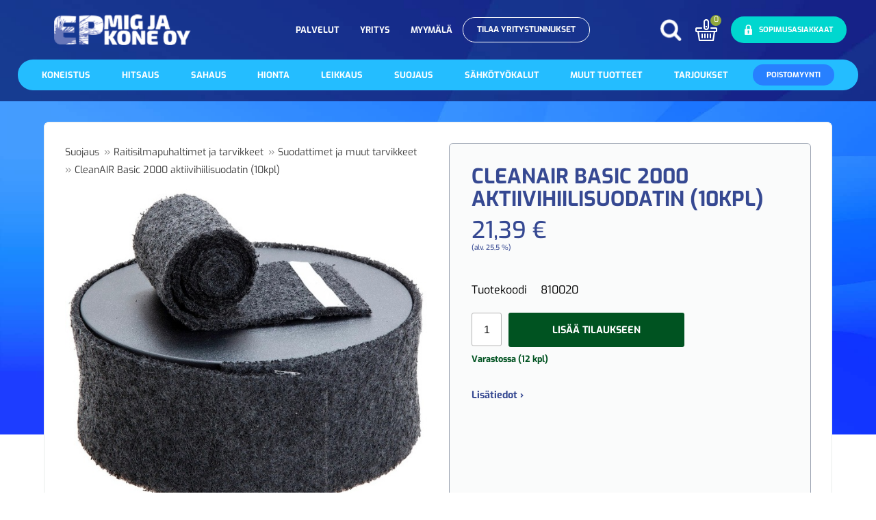

--- FILE ---
content_type: text/html; charset=UTF-8
request_url: https://www.epmigjakone.fi/suojaus/raitisilmapuhaltimet-ja-tarvikkeet/suodattimet-ja-muut-tarvikkeet/cleanair-basic-2000-aktiivihiilisuodatin-(10kpl)/1232/
body_size: 96709
content:
<!DOCTYPE html>
<html lang="fi">
  <head>
    <!-- Google Tag Manager -->
<script>(function(w,d,s,l,i){w[l]=w[l]||[];w[l].push({'gtm.start':
new Date().getTime(),event:'gtm.js'});var f=d.getElementsByTagName(s)[0],
j=d.createElement(s),dl=l!='dataLayer'?'&l='+l:'';j.async=true;j.src=
'https://www.googletagmanager.com/gtm.js?id='+i+dl;f.parentNode.insertBefore(j,f);
})(window,document,'script','dataLayer','GTM-W6XQNVPG');</script>
<!-- End Google Tag Manager -->

<meta name="google-site-verification" content="ZApufMMTabaO8VxvzsRWj4Nkq324sKxSGBFQz9h_Inc" />
    <meta charset="UTF-8">
    <meta name="robots" content="noarchive">
    <meta name="viewport" content="width=device-width, initial-scale=1">
    <link rel="shortcut icon" href="/content/img/header/favicon.ico">
    <link rel="icon" type="image/ico" href="/content/img/header/favicon.ico">
    
    <title>CleanAIR Basic 2000 aktiivihiilisuodatin (10kpl)</title>
    <meta name="Description" content="">
    <link rel='canonical' href='https://www.epmigjakone.fi/suojaus/raitisilmapuhaltimet-ja-tarvikkeet/suodattimet-ja-muut-tarvikkeet/cleanair-basic-2000-aktiivihiilisuodatin-(10kpl)/1232/' />
    <link rel="preload" href="/content/css/sitestyles.css?mod=2026-01-08T13:54:30" as="style">
    <link rel="preload" href="/content/css/webshop-functions.css?mod=2025-08-07T10:11:55" as="style">
    <link href="/content/css/sitestyles.css?mod=2026-01-08T13:54:30" rel="stylesheet">
    <link href="/content/css/webshop-functions.css?mod=2025-08-07T10:11:55" rel="stylesheet">
     
    
      <link type='text/css' href='/admin/css/webio2.min.site.css?mod=2020-09-24T13:48:23' rel='stylesheet' /> <link rel="stylesheet" href="https://cdn.jsdelivr.net/gh/fancyapps/fancybox@3.5.7/dist/jquery.fancybox.min.css" />   
      <style type='text/css'>
        #ltuotteetlink{display:none;}
      </style>
      <script type='text/javascript' src='/admin/js/webio.min.site.js?mod=2019-12-13T15:04:21'></script>
      <script type='text/javascript'>
        var aktiivinenkalenteri=null;function suljekalenteri(){jQuery(aktiivinenkalenteri).fadeOut();}
        function avaakalenteri(id,frame,f,p,k,v,p1,k1,v1){window.frames[frame].document.location='/cgi-bin/webio2-kalenteri2?kieli=&df='+p+'&mf='+k+'&yf='+v+'&p1='+p1+'&k1='+k1+'&v1='+v1+'&lomake='+f+'&parent=1&css=/admin/css/kalenteri.css&merkisto=u';jQuery(aktiivinenkalenteri).fadeOut();jQuery(id).fadeIn();aktiivinenkalenteri=id;}
          
      </script>
      
      
      <script defer src="https://cdn.jsdelivr.net/gh/fancyapps/fancybox@3.5.7/dist/jquery.fancybox.min.js"></script>
      
       
    <script>jQuery.extend({getUrlVars:function(){var vars=[],hash;var hashes=window.location.href.slice(window.location.href.indexOf('?')+1).split('&');for(var i=0;i<hashes.length;i++){hash=hashes[i].split('=');vars.push(hash[0]);vars[hash[0]]=hash[1];}return vars;},getUrlVar:function(name){return jQuery.getUrlVars()[name];},URLDecode:function(value){return value;}});</script><script>var dts=false;if("maxTouchPoints" in navigator){dts=navigator.maxTouchPoints>0;}else if("msMaxTouchPoints" in navigator){dts=navigator.msMaxTouchPoints>0;}else{var mQ=window.matchMedia&&matchMedia("(pointer:coarse)");if(mQ&&mQ.media==="(pointer:coarse)"){dts=!!mQ.matches;}else if("orientation" in window){dts=true;}else{var UA=navigator.userAgent;dts=(/\b(BlackBerry|webOS|iPhone|IEMobile)\b/i.test(UA)||/\b(Android|Windows Phone|iPad|iPod)\b/i.test(UA));}}var laite=0;if(dts){laite=1;}else{laite=2;}
jQuery(document).ready(function(){var utm_source=jQuery.getUrlVar('utm_source');var gclid=jQuery.getUrlVar('gclid');var ua=navigator.userAgent;ua=ua.replace(/;/g,' ');jQuery.ajax({type:'GET',url:'/cgi-bin/webio2-s2',data:'saitti=epmigjakone&s=1232&r='+decodeURIComponent(window.frames.top.document.referrer)+'&ua='+decodeURIComponent(ua)+'&utm_source='+decodeURIComponent(utm_source)+'&gclid='+decodeURIComponent(gclid)+'&laite='+laite});});
function statsio(t,a){setTimeout(function(){jQuery.ajax({type:'POST',url:'/cgi-bin/webio2-s2',data:'saitti=epmigjakone&s=1232&t='+t+'&a='+a+'&tmp='+Math.random()});},2000);}jQuery(document).ready(function(){jQuery(document).find('[data-callbutton]').each(function(){jQuery(this).bind('click',function(){statsio('t',jQuery(this).attr('data-callbutton'));});})});</script> 
    
    <script type='text/javascript'>
      jQuery.alerts.cancelButton='Peruuta';
      var VerkkokauppaKirjauduttu='0';var ostoskoristatus=0;var koriauki;var tuotevaihtoehdot=new Array();var Tuotevuokraus=0;var infoOk=0;var okOk=0;var sortby='';var valituoteformi='';
      jQuery(document).ready(function(){jQuery('#ostoskoridiv').mouseover(function(){clearTimeout(koriauki)});jQuery('#ostoskoridiv').mouseout(function(){koriauki=setTimeout('ostoskori(0)',1000);});});
      jQuery(document).ready(function(){setTimeout(function(){if(!okOk){PaivitaOstoskori(0);}if(!infoOk){vkAsiakasInfo();}jQuery('#valuuttavaihdin').val('EUR');jQuery('#valuutta-EUR').addClass('aktiivinenvaluutta')},2000);});
      jQuery.fn.center=function(absolute){return this.each(function(){var t=jQuery(this);t.css({position:absolute?'absolute':'fixed',left:'50%',top:'40%',zIndex:'99'}).css({marginLeft:'-'+(t.outerWidth()/2)+'px',marginTop:'-'+(t.outerHeight()/2)+'px'});});};
      function PaivitaOstoskori(force){if(1==1){jQuery.ajax({type:'GET',url:'/tmp/ok-0iatutdxvi.html?tmp=1768997969',success:function(html){if(html){jQuery('#ostoskoripaikka').html(html);}else{okjs();}}});}else{if(okOk&&!force){return 1;}okOk=1;okjs();}}
      function okjs(){jQuery.ajax({type:'GET',url:'/cgi-bin/webio2kauppa-tuoteselaus',data:'action=ajax&tapaus=verkkokauppatoiminnot&tapaus2=haeostoskoridiv&kieli=fi&saitti=epmigjakone&tmp='+Math.random(),success:function(html){jQuery('#ostoskoripaikka').html(html);}});}
      function vkAsiakasInfo(){if(1==1){jQuery.ajax({type:'GET',url:'/tmp/lg-0iatutdxvi.html?tmp=1768997969',success:function(html){if(html){if(jQuery('#login').length){jQuery('#login').html(html);}else{jQuery('#verkkokauppalogin').html(html);}}else{aijs();}}});}else{aijs();if(infoOk){return 1;}infoOk=1;}}
      function aijs(){jQuery.ajax({type:'GET',url:'/cgi-bin/webio2kauppa-tuoteselaus',data:'action=ajax&tapaus=verkkokauppatoiminnot&tapaus2=logged&naytasivu=1232&saitti=epmigjakone&redirect=&tmp='+Math.random(),success:function(html){if(jQuery('#login').length){jQuery('#login').html(html);}else{jQuery('#verkkokauppalogin').html(html);}}});}
      function piilotailmoitus(){jQuery('#tuotelisatty_iso').fadeOut();}
      function laajaostoskoriIlmoitus(tid,html){jQuery('#tuotelisatty_iso').html(html);jQuery('#tuotelisatty_iso').center();jQuery('#tuotelisatty_iso').show();jQuery('#wtuote'+tid).hide();jQuery('#w'+tid).hide();jQuery('#btnOsta').hide();jQuery('#btnOstaEK').hide();}
      function shoplogout(){jQuery.ajax({type:'GET',url:'/cgi-bin/webio2kauppa',data:'action=shoplogout&tmp='+Math.random(),success:function(html){document.location=document.location;}});}
      function tallennaostoskori(){jQuery.ajax({type:'GET',url:'/cgi-bin/webio2kauppa',data:'action=ajax&tapaus=verkkokauppatoiminnot&tapaus2=tallennaostoskori&tmp='+Math.random(),success:function(html){if(html=='1'){jAlert('Ostoskori tallennettu!','HUOMIO!!');} else if(html=='2'){jAlert('Ostoskori oli tyhjä, ei tallennettavaa!','HUOMIO!!');}else{jAlert('Tallennuksessa tapahtui virhe!','HUOMIO!!');}}});}
      function haeostoskori(){jQuery.ajax({type:'GET',url:'/cgi-bin/webio2kauppa',data:'action=ajax&tapaus=verkkokauppatoiminnot&tapaus2=haetallennettuostoskori&tmp='+Math.random(),success:function(html){var msg='Ostoskoriin haettu %d tuotetta! ';msg=msg.replace('%d',html);jAlert(msg,'HUOMIO!!');okjs();}});}
      function LisaaTuoteOstoskoriin(tid,suora,tv,tvid,maara,ilmo,erikoiskoko,ek_pituus,ek_leveys,koko_id,vari_id){var m=0;if(erikoiskoko==1){if(ek_pituus>0&&ek_leveys>0){jQuery('#btnOstaEK').show();}else{jAlert('Anna pituus ja leveys!','HUOMIO!');return '';}}else if(suora){if(ilmo){jQuery('#w'+tid).show();}}else{if(maara){m=maara;}else{m=document.tuotelomake.maara.value;}if(m.indexOf('.')>0||m.indexOf(',')>0){alert('Määrä ei kelpaa, anna kokonaisluku!');return 0;}jQuery('#btnOsta').show();}if(Tuotevuokraus){vuokraok=0;if(eval(document.tuotelomake.vuokrauspaiva.value)>0&&eval(document.tuotelomake.vuokrauskuu.value)>0&&eval(document.tuotelomake.vuokrausvuosi.value)>0){vuokraok=1;var vuokrauspaivays=document.tuotelomake.vuokrausvuosi.value+'-'+document.tuotelomake.vuokrauskuu.value+'-'+document.tuotelomake.vuokrauspaiva.value;}if(vuokraok==0){alert('Valitse vuokrauspäivä!');jQuery('#btnOsta').hide();return 0;}}if(tv==1){if(!maara){maara=1;}var url='saitti=epmigjakone&action=ajax&tapaus=verkkokauppatoiminnot&tapaus2=lisaatuotekoriin&tid='+tid+'&maara='+maara+'&tvid='+tvid+'&tmp='+Math.random();}else if(suora==1){var url='saitti=epmigjakone&action=ajax&tapaus=verkkokauppatoiminnot&tapaus2=lisaatuotekoriin&tid='+tid+'&maara=1&kokovalinta=0&varivalinta=0&tmp='+Math.random();}else if(suora==2){var url='saitti=epmigjakone&action=ajax&tapaus=verkkokauppatoiminnot&tapaus2=lisaatuotekoriin&tid='+tid+'&maara=1&kokovalinta='+koko_id+'&varivalinta='+vari_id+'&tmp='+Math.random();}else{var url='saitti=epmigjakone&action=ajax&tapaus=verkkokauppatoiminnot&tapaus2=lisaatuotekoriin&tid='+tid+'&maara='+document.tuotelomake.maara.value+'&kokovalinta='+document.tuotelomake.kokovalinta.value+'&varivalinta='+document.tuotelomake.varivalinta.value+'&tmp='+Math.random();if(Tuotevuokraus){url=url+'&vuokrauspaiva='+document.tuotelomake.vuokrauspaiva.value;url=url+'&vuokrauskuu='+document.tuotelomake.vuokrauskuu.value;url=url+'&vuokrausvuosi='+document.tuotelomake.vuokrausvuosi.value;url=url+'&vuokraus=1';}koko_id=document.tuotelomake.kokovalinta.value;vari_id=document.tuotelomake.varivalinta.value;}if(erikoiskoko==1){url=url+'&lisaaerikoiskoko=1&ekp='+ek_pituus+'&ekl='+ek_leveys;}jQuery.ajax({type:'GET',url:'/cgi-bin/webio2kauppa',data:url,success:function(html){var tmp=html.split('|');if(tmp[0]=='1'){PaivitaOstoskori(1);if(ilmo){laajaostoskoriIlmoitus(tid,tmp[2]);}if(erikoiskoko==1){}else{if(suora){}else{}}}else if(tmp[0]=='0'){jQuery('.ostanappi_tuotekortti_wait').hide();jAlert('Et voi ostaa, sillä varastossa ei ole tarpeeksi!','HUOMIO!');}else if(tmp[0]=='-2'){jAlert('Tämän tuotteen minimitoimitusmäärä on '+tmp[1]+' kpl','HUOMIO!');jQuery('.ostanappi_tuotekortti_wait').hide();}else if(tmp[0]=='-1'){jAlert('Voit ostaa enintään '+tmp[0]+' kpl','HUOMIO!');}}});return false;}
      function LisaaTuoteOstoskoriin2(){var tid=document.tuotelomake.tid.value;var koko_id=document.tuotelomake.kokovalinta.value;;jQuery.ajax({type:'GET',url:'/cgi-bin/webio2kauppa',data:jQuery('#tuotekortti').serialize(),success:function(html){var tmp=html.split('|');if(tmp[0]=='1'){PaivitaOstoskori(1);laajaostoskoriIlmoitus(tid,tmp[2]);}else if(tmp[0]=='0'){jQuery('.ostanappi_tuotekortti_wait').hide();jAlert('Et voi ostaa, sillä varastossa ei ole tarpeeksi!','HUOMIO!');}else if(tmp[0]=='-1'){jAlert('Voit ostaa enintään '+tmp[1]+' kpl','HUOMIO!');}else if(tmp[0]=='-2'){jAlert('Tämän tuotteen minimitoimitusmäärä on '+tmp[1]+' kpl','HUOMIO!');}}});}
      function vaihdavaluutta(cur){document.location=document.location+'&valuutta='+cur;}
      function tarkastahetu(t,v){if(v.length==0){hetuok=1;jQuery(t).removeClass('lomakepuute');}else{if(v.length==11){jQuery.ajax({type:'GET',url:'/cgi-bin/webio2',data:'action=ajax&tapaus=verkkokauppatoiminnot&tapaus2=tarkastahetu&h='+v+'&tmp='+Math.random(),success:function(html){if(html=='1'){jQuery('#mt_14').show();jQuery(t).removeClass('lomakepuute');hetuok=1;}else{jQuery('#mt_14').hide();jQuery(t).addClass('lomakepuute');hetuok=0;}}});}}}
      function getBtnVal(name){var bs=document.getElementsByName(name);for(var i=0;i<bs.length;i++){var b=bs[i];if(b.checked){return b.value;}}return 0;}
      function vertailuun(tid){jQuery.ajax({type:'GET',url:'/cgi-bin/webio2kauppa',data:'action=ajax&tapaus=verkkokauppatoiminnot&tapaus2=lisaatuotevertailuun&tid='+tid+'&tmp='+Math.random(),success:function(html){jQuery('#tvc').html(html);}});}
      function poistavertailusta(tid){jQuery.ajax({type:'GET',url:'/cgi-bin/webio2kauppa',data:'action=ajax&tapaus=verkkokauppatoiminnot&tapaus2=lisaatuotevertailuun&tid='+tid+'&tmp='+Math.random(),success:function(html){document.location=document.location;}});}
      function sorts(a,b){if(sortby=='h'){return jQuery(a).data('h')>jQuery(b).data('h')?1:-1;}else if(sortby=='k'){return jQuery(a).data('h')<jQuery(b).data('h')?1:-1;}else if(sortby=='aa'){return jQuery(a).data('a')>jQuery(b).data('a')?1:-1;}else if(sortby=='ad'){return jQuery(a).data('a')<jQuery(b).data('a')?1:-1;}else if(sortby=='b'){return jQuery(a).data('b')<jQuery(b).data('b')?1:-1;}else if(sortby=='c'){return jQuery(a).data('c')<jQuery(b).data('c')?1:-1;}else if(sortby=='d'){return jQuery(a).data('d')<jQuery(b).data('d')?1:-1;}else if(sortby=='e'){return jQuery(a).data('e')<jQuery(b).data('e')?1:-1;}}
      function jarjestatuotteet(v){sortby=v.value;jQuery('#listaus .selaus_wrapper').sort(sorts).appendTo('#listaus');}
      function verkkokauppaloki(v,t,i){jQuery.ajax({type:'GET',url:'/cgi-bin/webio2kauppa-tuoteselaus',data:'action=vkajax&tapaus=verkkokauppatoiminnotV3&tapaus2=loki&v='+v+'&t='+t+'&i='+i})}
      function tallennavalituote(){jQuery.ajax({type:'POST',url:'/cgi-bin/webio2',data:jQuery('#formi-'+valituoteformi).serialize(),success:function(html){jQuery('#formi-'+valituoteformi).html(html);document.location=document.location;}});}
      function poistavalituote(id){jConfirm('Poistetaanko','Varmistus',function(r){if(r){jQuery.ajax({type:'get',url:'/cgi-bin/webio2',data:'action=ajax&tapaus=poistavalituote&id='+id,success:function(html){document.location=document.location;}});}});}
      
      jQuery(document).ready(function(){var dts=false;if("maxTouchPoints" in navigator){dts=navigator.maxTouchPoints>0;}else if("msMaxTouchPoints" in navigator){dts=navigator.msMaxTouchPoints>0;}else{var mQ=window.matchMedia&&matchMedia("(pointer:coarse)");if(mQ&&mQ.media==="(pointer:coarse)"){dts=!!mQ.matches;}else if("orientation" in window){dts=true;}else{var UA=navigator.userAgent;dts=(/\b(BlackBerry|webOS|iPhone|IEMobile)\b/i.test(UA)||/\b(Android|Windows Phone|iPad|iPod)\b/i.test(UA));}}var laite=0;if(dts){laite=1;}else{laite=2;}jQuery.ajax({type:"GET",url:"/cgi-bin/webio2kauppa-tuoteselaus",data:"action=ajax&tapaus=verkkokauppatoiminnot&tapaus2=tallennalaite&saitti=epmigjakone&ua="+encodeURIComponent(navigator.userAgent)+"&laite="+laite});});
      
      
      jQuery(document).ready(function(){jQuery('#menuroot ul').each(function(){jQuery(this).css('display','none');});jQuery('#m_613').css('display','');jQuery('#m_553').css('display','');jQuery('#m_532').css('display','');jQuery('#m_1232').css('display',''); jQuery('#menuroot .category').click(function(){var cid='#'+jQuery(this).attr('cid');if(jQuery(cid).css('display')=='none'){jQuery(cid).css('display','block');}else{jQuery(cid).css('display','none');}if(jQuery(this).hasClass('valikko_kiinni')){jQuery(this).removeClass('valikko_kiinni').addClass('valikko_auki');}else{jQuery(this).removeClass('valikko_auki').addClass('valikko_kiinni');}return false;});});
      
    </script> 
    <meta property="og:image" content="https://www.epmigjakone.fi/images/verkkokauppa/tuotekortit/cleanair-basic-2000-aktiivihiilisuodatin-(10kpl)_900182611.jpg" />
  </head>
  <body>
    <div id="tuotelisatty_iso" style="display:none;"></div>  
    <!-- Google Tag Manager (noscript) -->
<noscript><iframe src="https://www.googletagmanager.com/ns.html?id=GTM-W6XQNVPG"
height="0" width="0" style="display:none;visibility:hidden"></iframe></noscript>
<!-- End Google Tag Manager (noscript) -->
    <div id="mobilemenu-container" hidden></div>
    <div id="mobile-logo"><a href="/"><img src="/content/img/header/ep-mig-ja-kone.png?mod=2023-09-13T12:25:21" width="264" height="60" alt="EP Mig ja Kone Oy" id="mobilelogo-img"/></a></div>
        <div id="login"> </div>
    <header class="content-col">
      <div class="center-col dgrid-s-m-s-cols nogap center-elements" id="mainheader">
        <div id="logo"><a href="/"><img src="/content/img/header/ep-mig-ja-kone.png?mod=2023-09-13T12:25:21" width="264" height="60" alt="EP Mig ja Kone Oy"></a></div>

        <ul class="dflex center-elements" id="top-navi" aria-label="Ylävalikko">
          <li class="naviblock"><a href="/palvelut/" class="topnavi-link">Palvelut</a></li>
          <li class="naviblock"><a href="/yritys/" class="topnavi-link">Yritys</a></li>
          <li class="naviblock"><a href="/myymala/" class="topnavi-link">Myymälä</a></li>
          <li class="naviblock"><a href="/yritys/tunnustilaus/" class="topnavi-link">Tilaa yritystunnukset</a></li>
        </ul>

        <div class="dflex" id="okfunctions">
          <a href="#" id="searchtoggl" title="Hae sivustolta"><img src="/content/img/header/searchicon.png?mod=2023-09-13T12:25:21" alt="Hae verkkokaupasta" width="31" height="30"></a>
          <div id="ostoskoripaikka"></div><script type='text/javascript'>PaivitaOstoskori();vkAsiakasInfo();</script>
        </div>
      </div>
      <nav class="center-col center-elements dgrid-xl-s-cols" id="navi-wrap" aria-label="Verkkokaupan tuoteryhmät">
        <ul class="dflex center-elements" id="main-navi" aria-label="Päävalikko">
            <li class="naviblock" id="snndvseco-wrapper"><a href="/koneistus/527/" class="mainnavi-link" id="link-sel-1-532">Koneistus</a><div><div id="sndvseco"><div id="sndvseco-banners"><a href="/koneistus/sandvik/2512/"><img src="/content/img/header/sandvik-linkbanner.png?mod=2024-08-21T15:39:13" width="511" height="229" alt=""></a><a href="/koneistus/seco/2516/"><img src="/content/img/header/seco-linkbanner.png" width="511" height="229" alt=""></a></div><div class="linkkipalsta"><div class='mainlevel'><a href='/koneistus/sandvik/2512/' >Sandvik</a></div></div><div class="linkkipalsta"><div class='mainlevel'><a href='/koneistus/seco/2516/' >Seco</a></div></div><div class="linkkipalsta"><div class='mainlevel'><a href='/koneistus/lastuavat-tyokalut/534/' >Lastuavat työkalut</a></div><p><a href='/koneistus/lastuavat-tyokalut/porat/2519/'  >Porat</a></p><p><a href='/koneistus/lastuavat-tyokalut/kierretapit-ja-pakat/2522/'  >Kierretapit ja pakat</a></p><p><a href='/koneistus/lastuavat-tyokalut/tappijyrsimet/2523/'  >Tappijyrsimet</a></p><p><a href='/koneistus/lastuavat-tyokalut/kierretapin-ja-pakan-vaantimet/2537/'  >Kierretapin ja pakan vääntimet</a></p><p><a href='/koneistus/lastuavat-tyokalut/karkiupottimet/6972/'  >Kärkiupottimet</a></p><p><a href='/koneistus/lastuavat-tyokalut/kalvaimet/2536/'  >Kalvaimet</a></p><p><a href='/koneistus/lastuavat-tyokalut/yg-1-sorvin-ja-jyrsinpalat/3832/'  >YG-1 Sorvin- ja jyrsinpalat</a></p></div><div class="linkkipalsta"><div class='mainlevel'><a href='/koneistus/tyokalupitimet/535/' >Työkalupitimet</a></div><p><a href='/koneistus/tyokalupitimet/jyrsimen-pitimet/562/'  >Jyrsimen pitimet</a></p><p><a href='/koneistus/tyokalupitimet/sorvin-pakan-leuat/4626/'  >Sorvin pakan leuat</a></p><p><a href='/koneistus/tyokalupitimet/poraistukat/3798/'  >Poraistukat</a></p><p><a href='/koneistus/tyokalupitimet/holkit-ja-kiinnityskartiot/3799/'  >Holkit ja kiinnityskartiot</a></p></div><div class="linkkipalsta"><div class='mainlevel'><a href='/koneistus/puristimet-ja-muut-kiinnittimet/536/' >Puristimet ja muut kiinnittimet</a></div><p><a href='/koneistus/puristimet-ja-muut-kiinnittimet/ruuvipuristimet/3682/'  >Ruuvipuristimet</a></p><p><a href='/koneistus/puristimet-ja-muut-kiinnittimet/koneruuvipuristimet/3683/'  >Koneruuvipuristimet</a></p></div><div class="linkkipalsta"><div class='mainlevel'><a href='/koneistus/leikkuu-ja-voiteluaineet/537/' >Leikkuu ja voiteluaineet</a></div><p><a href='/koneistus/leikkuu-ja-voiteluaineet/leikkuunesteet/566/'  >Leikkuunesteet</a></p><p><a href='/koneistus/leikkuu-ja-voiteluaineet/sumuvoiteluoljyt/567/'  >Sumuvoiteluöljyt</a></p><p><a href='/koneistus/leikkuu-ja-voiteluaineet/leikkuunestepumput/3684/'  >Leikkuunestepumput</a></p><p><a href='/koneistus/leikkuu-ja-voiteluaineet/leikkuunesteletkut/3761/'  >Leikkuunesteletkut</a></p></div><div class="linkkipalsta"><div class='mainlevel'><a href='/koneistus/mittalaitteet/538/' >Mittalaitteet</a></div><p><a href='/koneistus/mittalaitteet/tyontomitat/568/'  >Työntömitat</a></p><p><a href='/koneistus/mittalaitteet/mikrometrit/569/'  >Mikrometrit</a></p><p><a href='/koneistus/mittalaitteet/heittokellot/570/'  >Heittokellot</a></p><p><a href='/koneistus/mittalaitteet/kulmamitat/571/'  >Kulmamitat</a></p><p><a href='/koneistus/mittalaitteet/muut-mittalaitteet/572/'  >Muut mittalaitteet</a></p></div><div class="linkkipalsta"><div class='mainlevel'><a href='/koneistus/magneettijalan-porat-ja-reikajyrsimet/539/' >Magneettijalan porat ja reikäjyrsimet</a></div><p><a href='/koneistus/magneettijalan-porat-ja-reikajyrsimet/hss-reikajyrsimet/573/'  >HSS Reikäjyrsimet</a></p><p><a href='/koneistus/magneettijalan-porat-ja-reikajyrsimet/hm-reikajyrsimet/574/'  >HM Reikäjyrsimet</a></p><p><a href='/koneistus/magneettijalan-porat-ja-reikajyrsimet/ohjain-tapit-ja-adapterit/575/'  >Ohjain tapit ja adapterit</a></p><p><a href='/koneistus/magneettijalan-porat-ja-reikajyrsimet/porrasporat/2167/'  >Porrasporat</a></p></div><div class="linkkipalsta"><div class='mainlevel'><a href='/koneistus/pyoltimen-varret-ja-kehrat/6468/' >Pyöltimen varret ja kehrät</a></div></div><div class="linkkipalsta"><div class='mainlevel'><a href='/koneistus/muut-tyokalut-ja-tarvikkeet/551/' >Muut työkalut ja tarvikkeet</a></div></div></div></div></li>
          <li class="naviblock"><a href="/hitsaus/528/" class="mainnavi-link" id="link-sel-2-532">Hitsaus</a><div><div class="linkkipalsta"><div class='mainlevel'><a href='/hitsaus/hitsauskoneet/540/' >Hitsauskoneet</a></div><p><a href='/hitsaus/hitsauskoneet/ewm/577/'  >EWM</a></p><p><a href='/hitsaus/hitsauskoneet/wallius/578/'  >Wallius</a></p><p><a href='/hitsaus/hitsauskoneet/kaytetyt-hitsauskoneet/579/'  >Käytetyt Hitsauskoneet</a></p></div><div class="linkkipalsta"><div class='mainlevel'><a href='/hitsaus/varaosat-ja-tarvikkeet/541/' >Varaosat ja tarvikkeet</a></div><p><a href='/hitsaus/varaosat-ja-tarvikkeet/binzel/580/'  >Binzel</a></p><p><a href='/hitsaus/varaosat-ja-tarvikkeet/migatronic/582/'  >Migatronic</a></p><p><a href='/hitsaus/varaosat-ja-tarvikkeet/wallius/934/'  >Wallius</a></p><p><a href='/hitsaus/varaosat-ja-tarvikkeet/hitsauskaapelit/4276/'  >Hitsauskaapelit</a></p></div><div class="linkkipalsta"><div class='mainlevel'><a href='/hitsaus/lisaaineet/542/' >Lisäaineet</a></div><p><a href='/hitsaus/lisaaineet/mig-hitsauslangat/583/'  >MIG-hitsauslangat</a></p><p><a href='/hitsaus/lisaaineet/tig-hitsauslangat/584/'  >TIG-hitsauslangat</a></p><p><a href='/hitsaus/lisaaineet/hitsauspuikot/585/'  >Hitsauspuikot</a></p><p><a href='/hitsaus/lisaaineet/hitsaus-kemikaalit/2168/'  >Hitsaus kemikaalit</a></p></div><div class="linkkipalsta"><div class='mainlevel'><a href='/hitsaus/hitsauspoydat-ja-kiinnittimet/543/' >Hitsauspöydät ja kiinnittimet</a></div><p><a href='/hitsaus/hitsauspoydat-ja-kiinnittimet/hitsauspoytien-vertailu/'  >Hitsauspöytien vertailu</a></p><p><a href='/hitsaus/hitsauspoydat-ja-kiinnittimet/gpph-hitsauspoydat/586/'  >GPPH Hitsauspöydät</a></p><p><a href='/hitsaus/hitsauspoydat-ja-kiinnittimet/gpph-kiinnittimet/587/'  >GPPH Kiinnittimet</a></p></div><div class="linkkipalsta"><div class='mainlevel'><a href='/hitsaus/puhdistus-ja-peittauskemikaalit/2172/' >Puhdistus ja peittauskemikaalit</a></div></div><div class="linkkipalsta"><div class='mainlevel'><a href='/hitsaus/kuonahakut-ja-varaosat/3699/' >Kuonahakut ja varaosat</a></div><p><a href='/hitsaus/kuonahakut-ja-varaosat/kuonahakut-ja-taltat/3704/'  >Kuonahakut ja taltat</a></p><p><a href='/hitsaus/kuonahakut-ja-varaosat/varaosat/3705/'  >Varaosat</a></p></div><div class="linkkipalsta"><div class='mainlevel'><a href='/hitsaus/juottaminen/3719/' >Juottaminen</a></div></div><div class="linkkipalsta"><div class='mainlevel'><a href='/hitsaus/hitsauspeitteet/4353/' >Hitsauspeitteet</a></div></div></div></li>
          <li class="naviblock"><a href="/sahaus/529/" class="mainnavi-link" id="link-sel-7-532">Sahaus</a><div><div class="linkkipalsta"><div class='mainlevel'><a href='/sahaus/everising/555/' >Everising</a></div><p><a href='/sahaus/everising/everising-taysautomaattiset-vannesahat/614/'  >EVERISING Täysautomaattiset vannesahat</a></p><p><a href='/sahaus/everising/everising-pyorosahat/615/'  >EVERISING Pyörösahat</a></p><p><a href='/sahaus/everising/everising-suurnopeus-vannesahat/616/'  >EVERISING Suurnopeus vannesahat</a></p></div><div class="linkkipalsta"><div class='mainlevel'><a href='/sahaus/pilous/556/' >Pilous</a></div><p><a href='/sahaus/pilous/pilous-manuaali-vannesahat/617/'  >PILOUS Manuaali vannesahat</a></p><p><a href='/sahaus/pilous/pilous-puoliautomaattiset-vannesahat/618/'  >PILOUS Puoliautomaattiset vannesahat</a></p><p><a href='/sahaus/pilous/pilous-taysautomaattiset-vannesahat/2177/'  >PILOUS Täysautomaattiset vannesahat</a></p><p><a href='/sahaus/pilous/pilous-3d-vannesahat/2178/'  >PILOUS 3D vannesahat</a></p></div><div class="linkkipalsta"><div class='mainlevel'><a href='/sahaus/fmb/557/' >FMB</a></div><p><a href='/sahaus/fmb/fmb-manuaali-vannesahat/619/'  >FMB Manuaali vannesahat</a></p><p><a href='/sahaus/fmb/fmb-puoliautomaattiset-vannesahat/620/'  >FMB Puoliautomaattiset vannesahat</a></p><p><a href='/sahaus/fmb/fmb-taysautomaattiset-vannesahat/621/'  >FMB Täysautomaattiset vannesahat</a></p></div><div class="linkkipalsta"><div class='mainlevel'><a href='/sahaus/terat/558/' >Terät</a></div><p><a href='/sahaus/terat/vannesahanterat/622/'  >Vannesahanterät</a></p><p><a href='/sahaus/terat/pyorosahan-terat/625/'  >Pyörösahan terät</a></p><p><a href='/sahaus/terat/reikasahat/2153/'  >Reikäsahat</a></p><p><a href='/sahaus/terat/puukkosahanterat/2154/'  >Puukkosahanterät</a></p><p><a href='/sahaus/terat/pistosahanterat/2155/'  >Pistosahanterät</a></p><p><a href='/sahaus/terat/kasisahanterat/2156/'  >Käsisahanterät</a></p></div><div class="linkkipalsta"><div class='mainlevel'><a href='/sahaus/kaytetyt-vannesahat/2171/' >Käytetyt vannesahat</a></div></div><div class="linkkipalsta"><div class='mainlevel'><a href='/sahaus/lenox-vannesahanterat-poistohinnoin!/4812/' >Lenox vannesahanterät poistohinnoin!</a></div></div></div></li>
          <li class="naviblock"><a href="/hionta/530/" class="mainnavi-link" id="link-sel-4-532">Hionta</a><div><div class="linkkipalsta"><div class='mainlevel'><a href='/hionta/koneet/544/' >Koneet</a></div><p><a href='/hionta/koneet/sahkokayttoiset-hiomakoneet/588/'  >Sähkökäyttöiset hiomakoneet</a></p><p><a href='/hionta/koneet/paineilma-hiomakoneet/589/'  >Paineilma hiomakoneet</a></p><p><a href='/hionta/koneet/akkukayttoiset-hiomakoneet/3740/'  >Akkukäyttöiset hiomakoneet</a></p></div><div class="linkkipalsta"><div class='mainlevel'><a href='/hionta/laikat/545/' >Laikat</a></div><p><a href='/hionta/laikat/katkaisulaikat/590/'  >Katkaisulaikat</a></p><p><a href='/hionta/laikat/hiomalaikat/591/'  >Hiomalaikat</a></p><p><a href='/hionta/laikat/lamellilaikat/592/'  >Lamellilaikat</a></p><p><a href='/hionta/laikat/fiiberlaikat/593/'  >Fiiberlaikat</a></p><p><a href='/hionta/laikat/kiilloituslaikat/594/'  >Kiilloituslaikat</a></p><p><a href='/hionta/laikat/karalaikat/2158/'  >Karalaikat</a></p><p><a href='/hionta/laikat/pikakiekot/2160/'  >Pikakiekot</a></p></div><div class="linkkipalsta"><div class='mainlevel'><a href='/hionta/hiomanauhat/546/' >Hiomanauhat</a></div><p><a href='/hionta/hiomanauhat/8mm-nauhat/595/'  >8mm nauhat</a></p><p><a href='/hionta/hiomanauhat/10mm-nauhat/596/'  >10mm nauhat</a></p><p><a href='/hionta/hiomanauhat/13mm-nauhat/2165/'  >13mm nauhat</a></p><p><a href='/hionta/hiomanauhat/20mm-nauhat/597/'  >20mm nauhat</a></p><p><a href='/hionta/hiomanauhat/30mm-nauhat/2164/'  >30mm nauhat</a></p><p><a href='/hionta/hiomanauhat/50mm-nauhat/598/'  >50mm nauhat</a></p><p><a href='/hionta/hiomanauhat/75mm-nauhat/599/'  >75mm nauhat</a></p><p><a href='/hionta/hiomanauhat/100mm-nauhat/2170/'  >100mm nauhat</a></p><p><a href='/hionta/hiomanauhat/50mm-rullat/937/'  >50mm rullat</a></p></div><div class="linkkipalsta"><div class='mainlevel'><a href='/hionta/kovametalliviilat/547/' >Kovametalliviilat</a></div></div><div class="linkkipalsta"><div class='mainlevel'><a href='/hionta/hiomahuovat/2159/' >Hiomahuovat</a></div></div></div></li>
          <li class="naviblock"><a href="/leikkaus/531/" class="mainnavi-link" id="link-sel-524-532">Leikkaus</a><div><div class="linkkipalsta"><div class='mainlevel'><a href='/leikkaus/plasmaleikkauskoneet-ja-tarvikkeet/548/' >Plasmaleikkauskoneet ja tarvikkeet</a></div><p><a href='/leikkaus/plasmaleikkauskoneet-ja-tarvikkeet/plasmaleikkurit/600/'  >Plasmaleikkurit</a></p><p><a href='/leikkaus/plasmaleikkauskoneet-ja-tarvikkeet/plasman-kulutusosat-ja-tarvikkeet/601/'  >Plasman kulutusosat ja tarvikkeet</a></p></div><div class="linkkipalsta"><div class='mainlevel'><a href='/leikkaus/kaasuleikkauslaitteet-ja-tarvikkeet/549/' >Kaasuleikkauslaitteet ja tarvikkeet</a></div><p><a href='/leikkaus/kaasuleikkauslaitteet-ja-tarvikkeet/leikkaussarjat/602/'  >Leikkaussarjat</a></p><p><a href='/leikkaus/kaasuleikkauslaitteet-ja-tarvikkeet/kulutusosat-ja-tarvikkeet/603/'  >Kulutusosat ja tarvikkeet</a></p></div></div></li>
          <li class="naviblock"><a href="/suojaus/532/" class="mainnavi-link" id="link-sel-6-532">Suojaus</a><div><div class="linkkipalsta"><div class='mainlevel'><a href='/suojaus/hitsausmaskit-ja-tarvikkeet/552/' >Hitsausmaskit ja tarvikkeet</a></div><p><a href='/suojaus/hitsausmaskit-ja-tarvikkeet/hitsausmaskit/607/'  >Hitsausmaskit</a></p><p><a href='/suojaus/hitsausmaskit-ja-tarvikkeet/hitsauslasit/608/'  >Hitsauslasit</a></p><p><a href='/suojaus/hitsausmaskit-ja-tarvikkeet/muut-tarvikkeet/609/'  >Muut tarvikkeet</a></p></div><div class="linkkipalsta"><div class='mainlevel'><a href='/suojaus/raitisilmapuhaltimet-ja-tarvikkeet/553/' class="dropdownmenu_aktiivinensivu">Raitisilmapuhaltimet ja tarvikkeet</a></div><p><a href='/suojaus/raitisilmapuhaltimet-ja-tarvikkeet/puhaltimet/610/' class="dropdownmenu_aktiivinensivu" >Puhaltimet</a></p><p><a href='/suojaus/raitisilmapuhaltimet-ja-tarvikkeet/puhaltimen-letkut/611/' class="dropdownmenu_aktiivinensivu" >Puhaltimen Letkut</a></p><p><a href='/suojaus/raitisilmapuhaltimet-ja-tarvikkeet/puhaltimen-vyot/612/' class="dropdownmenu_aktiivinensivu" >Puhaltimen Vyöt</a></p><p><a href='/suojaus/raitisilmapuhaltimet-ja-tarvikkeet/suodattimet-ja-muut-tarvikkeet/613/' class="dropdownmenu_aktiivinensivu" >Suodattimet ja muut tarvikkeet</a></p></div><div class="linkkipalsta"><div class='mainlevel'><a href='/suojaus/muut-suojaimet/554/' >Muut suojaimet</a></div></div></div></li>
          <li class="naviblock"><a href="/sahkotyokalut/533/" class="mainnavi-link" id="link-sel-6-532">Sähkötyökalut</a><div><div class="linkkipalsta"><div class='mainlevel'><a href='/sahkotyokalut/porakoneet/550/' >Porakoneet</a></div><p><a href='/sahkotyokalut/porakoneet/johdolliset-porakoneet/605/'  >Johdolliset porakoneet</a></p><p><a href='/sahkotyokalut/porakoneet/magneettiporakoneet/4828/'  >Magneettiporakoneet</a></p><p><a href='/sahkotyokalut/porakoneet/akkuporakoneet-ja-vaantimet/606/'  >Akkuporakoneet ja vääntimet</a></p></div></div></li>
          <li class="naviblock"><a href="/muut-tuotteet/4794/" class="mainnavi-link" id="link-sel-9-532">Muut tuotteet</a><div><div class="linkkipalsta"><div class='mainlevel'><a href='/muut-tuotteet/nostovalineet/4795/' >Nostovälineet</a></div></div></div></li>
          <li class="naviblock"><a href="/tarjoukset/8/" class="mainnavi-link" id="link-sel-8-532">Tarjoukset</a></li>
          <li class="naviblock poistomyynti"><a href="/poistomyynti/4882/" class="mainnavi-link" id="link-sel-10-532">Poistomyynti</a><div><div class="linkkipalsta"><div class='mainlevel'><a href='/poistomyynti/palat/6152/' >Palat</a></div><p><a href='/poistomyynti/palat/sandvik-coromant-palat/6498/'  >Sandvik Coromant Palat</a></p><p><a href='/poistomyynti/palat/seco-tools-palat/5380/'  >Seco Tools Palat</a></p><p><a href='/poistomyynti/palat/walter-palat/5132/'  >Walter Palat</a></p><p><a href='/poistomyynti/palat/iscar-palat/4904/'  >Iscar Palat</a></p><p><a href='/poistomyynti/palat/kennametal-palat/5242/'  >Kennametal Palat</a></p><p><a href='/poistomyynti/palat/dijet-palat/6352/'  >Dijet Palat</a></p><p><a href='/poistomyynti/palat/mitsubishi-palat/5140/'  >Mitsubishi Palat</a></p><p><a href='/poistomyynti/palat/kyocera-palat/4883/'  >Kyocera Palat</a></p><p><a href='/poistomyynti/palat/taegutec-palat/4884/'  >TaeguTec Palat</a></p><p><a href='/poistomyynti/palat/horn-palat/4900/'  >HORN Palat</a></p><p><a href='/poistomyynti/palat/dandrea-palat/4890/'  >DAndrea Palat</a></p><p><a href='/poistomyynti/palat/ceratizit-palat/6107/'  >Ceratizit Palat</a></p><p><a href='/poistomyynti/palat/komet-palat/4888/'  >KOMET Palat</a></p><p><a href='/poistomyynti/palat/arno-palat/4903/'  >ARNO Palat</a></p><p><a href='/poistomyynti/palat/lamina-palat/4885/'  >Lamina Palat</a></p><p><a href='/poistomyynti/palat/zcc-palat/4889/'  >ZCC Palat</a></p><p><a href='/poistomyynti/palat/yg-1-palat/4891/'  >YG-1 Palat</a></p><p><a href='/poistomyynti/palat/nikko-palat/4892/'  >Nikko Palat</a></p><p><a href='/poistomyynti/palat/innotool-palat/4893/'  >Innotool Palat</a></p><p><a href='/poistomyynti/palat/boehlerit-palat/4895/'  >Boehlerit Palat</a></p><p><a href='/poistomyynti/palat/ingersoll-palat/4896/'  >Ingersoll Palat</a></p><p><a href='/poistomyynti/palat/pokolm-palat/4897/'  >Pokolm Palat</a></p><p><a href='/poistomyynti/palat/stellram-palat/4898/'  >Stellram Palat</a></p><p><a href='/poistomyynti/palat/scandinavian-tool-systems-palat/4899/'  >Scandinavian Tool Systems Palat</a></p><p><a href='/poistomyynti/palat/pramet-palat/4902/'  >Pramet Palat</a></p></div><div class="linkkipalsta"><div class='mainlevel'><a href='/poistomyynti/pitimet-ja-rungot/6266/' >Pitimet ja Rungot</a></div><p><a href='/poistomyynti/pitimet-ja-rungot/sandvik-coromant-pitimet-ja-rungot/6153/'  >Sandvik Coromant Pitimet ja Rungot</a></p><p><a href='/poistomyynti/pitimet-ja-rungot/seco-tools-pitimet-ja-rungot/6267/'  >Seco Tools Pitimet ja Rungot</a></p><p><a href='/poistomyynti/pitimet-ja-rungot/walter-pitimet-ja-rungot/6320/'  >Walter Pitimet ja Rungot</a></p><p><a href='/poistomyynti/pitimet-ja-rungot/iscar-pitimet-ja-rungot/6414/'  >Iscar Pitimet ja Rungot</a></p><p><a href='/poistomyynti/pitimet-ja-rungot/kennametal-pitimet-ja-rungot/6405/'  >Kennametal Pitimet ja Rungot</a></p><p><a href='/poistomyynti/pitimet-ja-rungot/dijet-pitimet-ja-rungot/6377/'  >Dijet Pitimet ja Rungot</a></p><p><a href='/poistomyynti/pitimet-ja-rungot/pramet-pitimet-ja-rungot/6508/'  >Pramet Pitimet ja Rungot</a></p><p><a href='/poistomyynti/pitimet-ja-rungot/yg-1-pitimet-ja-rungot/6511/'  >YG-1 Pitimet ja Rungot</a></p><p><a href='/poistomyynti/pitimet-ja-rungot/dummel-pitimet-ja-rungot/6525/'  >Dummel Pitimet ja Rungot</a></p><p><a href='/poistomyynti/pitimet-ja-rungot/arno-pitimet-ja-rungot/6528/'  >ARNO Pitimet ja Rungot</a></p><p><a href='/poistomyynti/pitimet-ja-rungot/kemmler-pitimet-ja-rungot/6533/'  >Kemmler Pitimet ja Rungot</a></p><p><a href='/poistomyynti/pitimet-ja-rungot/dandrea-pitimet-ja-rungot/6540/'  >DAndrea Pitimet ja Rungot</a></p><p><a href='/poistomyynti/pitimet-ja-rungot/utilis-pitimet-ja-rungot/6572/'  >UTILIS Pitimet ja Rungot</a></p><p><a href='/poistomyynti/pitimet-ja-rungot/horn-pitimet-ja-rungot/6576/'  >HORN Pitimet ja Rungot</a></p></div><div class="linkkipalsta"><div class='mainlevel'><a href='/poistomyynti/muut/6319/' >Muut</a></div><p><a href='/poistomyynti/muut/hainbuch-kiristyspaat/6491/'  >HAINBUCH Kiristyspäät</a></p><p><a href='/poistomyynti/muut/noga-tyokalut/6578/'  >NOGA Työkalut</a></p><p><a href='/poistomyynti/muut/dormer-lastuavat-tyokalut/6841/'  >Dormer Lastuavat työkalut</a></p></div></div></li>
        </ul>
        <section class="contract-customers"></section>
      </nav>
    </header>

    <div id="searchbar" class="content-col dflex center-elements">
      <div id="search"> 
        
    <form action='/cgi-bin/webio2kauppa' method='POST' onSubmit='return false;'>
      
        <table cellpadding='0' cellspacing='0' border='0'>
          <tr>
            <td><div style='position:absolute;margin-left:375px;font-size:20px;margin-top:5px;font-weight:bold;display:none;' id='hakutyhjenna'><a href='#' onClick='verkkokauppahakupiiloon(1)'>X</a></div><input type='text' id='pikahakusana' name='hakusana' placeholder='Etsi tuotteita' onKeyUp="verkkokauppahaku(this.value)" onBlur="piilotaverkkokauppahaku()" class='verkkokauppahakukentta'> <input type='submit' value='Hae' class='verkkokauppahakupainike' style='display:none;'></td>
          </tr>
        </table>
      <style type='text/css'>
        .odotapikahaku {background-image:url('/admin/img/wait.gif');background-position:right;background-repeat:no-repeat;}
      </style>
      <div id='waitSearch' style='text-align:center;z-index:60;position:absolute;width:270px;height:100px;display:none;'><br><br><br><br><img src='/admin/img/wait.gif?mod=2016-01-26T09:12:30' border='0' width='32' style='width:32px !important;'></div>
      <div id='verkkokauppatuotehaku' style='display:none;width:470px;height:30px;overflow:auto;border:1px solid #CCCCCC;background-color:#FFFFFF;position:absolute;z-index:50;'></div>
      <script type='text/javascript'>
        var ShopSearchTimer=null;var hakukiekka=0;var pikahaku=1;
        function verkkokauppahaku(hs){clearTimeout(ShopSearchTimer);ShopSearchTimer=setTimeout(function(){verkkokauppahakufunktio(hs)},1500);}
        function verkkokauppahakufunktio(hs){if(hs=='Etsi tuotteita'){jQuery('#pikahakusana').val('');}if(hs!='Etsi tuotteita'&&hs!=''){jQuery('#pikahakusana').addClass('odotapikahaku');hakukiekka++;jQuery('#verkkokauppatuotehaku').html('');if(pikahaku){var w=jQuery('#pikahakusana').width();if(eval(w)>0){if(eval(w)<350){w=350;}}else{w=470;}jQuery('#verkkokauppatuotehaku').css('width',w+10+'px');jQuery('#verkkokauppatuotehaku').fadeIn('fast');jQuery('#verkkokauppatuotehaku').html('<table><tr><td class="verkkokauppapikahakuvaliotsikko">Hakee tuotteita ...</td></tr></table>');jQuery('#verkkokauppatuotehaku').css('height','30px');}jQuery.ajax({type:'POST',url:'/cgi-bin/webio2kauppa',data:'action=ajax&tapaus=verkkokauppatoiminnot&tapaus2=verkkokauppapikahaku&palautahakutulosmaara=1&kieli=fi&saitti=epmigjakone&hakusana='+encodeURIComponent(hs)+'&kiekka='+hakukiekka+'&tmp='+Math.random(),success:function(html){if(pikahaku){var res=html.split('¤');if(res[0]==hakukiekka){var h=eval(res[1])*33+45;if(h>300){h=350;}jQuery('#verkkokauppatuotehaku').html(res[2]);jQuery('#verkkokauppatuotehaku').animate({height:h+'px'});jQuery('#pikahakusana').removeClass('odotapikahaku');jQuery('#waitSearch').hide();jQuery('#hakutyhjenna').show();}}}});}else{verkkokauppahakupiiloon();jQuery('#pikahakusana').removeClass('odotapikahaku');}}
        function verkkokauppahakupiiloon(p){jQuery('#waitSearch').hide();jQuery('#hakutyhjenna').hide();jQuery('#verkkokauppatuotehaku').html('');jQuery('#verkkokauppatuotehaku').fadeOut('fast');jQuery('#pikahakusana').removeClass('odotapikahaku');if(p){jQuery('#pikahakusana').val('');}}
        function piilotaverkkokauppahaku(){setTimeout('verkkokauppahakupiiloon(1)',1000);}
        function stop(){pikahaku=0;verkkokauppahakupiiloon(0);clearTimeout(ShopSearchTimer);jQuery('#pikahakusana').removeClass('odotapikahaku');}
      </script>
      <input type='hidden' name='naytasivu' value='17'>
      <input type='hidden' name='tapaus' value='verkkokauppahaku'>
      <input type='hidden' name='saitti' value='epmigjakone'>
    </form> 
      </div>
    </div>

    <main class="content-col cpadding-tb-m" id="product-page">
      <section class="center-col pcard-content maincatpage-532" id="category-frontpage-top">
        <article class="col-full">
    <script src='/admin/js/jquery.scrollTo2.min.js?mod=2016-12-02T16:17:47'></script>
    
    <script>
      var valittuhinta=17.04;valittuhintaV2=17.04;var varikuvat=new Array();var leasing_ekaera=1;
      
      function paivitahinta(tid,kokoId,variId){if(kokoId==-1000){jQuery('#omahintarivi').show();return 1;};jQuery('#omahintarivi').hide();jQuery.ajax({type:'GET',url:'/cgi-bin/webio2-vk2',data:'action=haehinta&filtteri=0&tid='+tid+'&tkid='+kokoId+'&vid='+variId+'&_saitti=epmigjakone&arid=1&kori=2231370&kieli=fi&jh=1',success:function(html){var tulos=html.split('|');valittuhinta=tulos[10];valittuhintaV2=tulos[13];;var vs=tulos[3];if(vs<=0){var vst=vs+' kpl';}else{var vst='Yli '+0+' kpl';}jQuery('.varastosaldo').html(vst);jQuery('.tuotekortti_tuotehinta_tarjous').html(tulos[0]);jQuery('#tuotekortti_normaalihinta').html(tulos[1]);if(tulos[6]!=''){jQuery('#tuotekortti_tarjoussaasto').html(tulos[6]);jQuery('.tuotekortti_tuotehinta_normaali').show();}else{jQuery('#tuotekortti_tarjoussaasto').html('');jQuery('.tuotekortti_tuotehinta_normaali').hide();}jQuery('#tuotehintakentta').val(tulos[7]);jQuery('.tuotekortti_latka_tarjous').html(tulos[8]);leasing_ekaera=tulos[9];jQuery('#leasingekaera').val(leasing_ekaera);if(tulos[2]=='x'){jQuery('#saatavuusilmo').html('');jQuery('#ostoskorinappi').show();}else{if('0'==0){alert('Valitettavasti valitsemasi tuote ei ole juuri nyt tilattavissa!');}jQuery('#saatavuusilmo').html('<i>Väri/koko ei ole nyt tilattavissa!</i>');jQuery('#ostoskorinappi').hide();}if(tulos[15]!='0'){var st=tulos[15].split('#');jQuery('.stock-quantity').html(st[1]);if(st[2]=='0'){jQuery('#ostoskorinappi').hide();}else{jQuery('#ostoskorinappi').show();}}}});}
      
      function vaihdakuva(id){if(varikuvat[id]){jQuery('#2_1').find('p').html('<img src="'+varikuvat[id]+'">')}}
      function vaihdatuotekuva(id){if(jQuery('#kuva-'+id).length>0){jQuery('.tuotekortti_paakuva').hide();jQuery('.varikuvat').hide();jQuery('#kuva-'+id).fadeIn();}}
      function tkarvio(w){if(w){jQuery('#toimituskuluarvio').fadeIn();}else{jQuery('#toimituskuluarvio').fadeOut();}}
      function addcartV2(){var valittumaara=document.tuotelomake.maara.value;var tyhteensa=valittuhintaV2*valittumaara;dataLayer.push({ecommerce:null});dataLayer.push({event:"add_to_cart",ecommerce:{currency:"EUR",value:tyhteensa,items:[{item_id:"319",item_name:"CleanAIR Basic 2000 aktiivihiilisuodatin (10kpl)",currency:"EUR","item_category":"Suojaus","item_category2":"Raitisilmapuhaltimet ja tarvikkeet","item_category3":"Suodattimet ja muut tarvikkeet",price:valittuhintaV2,quantity:valittumaara}]}});}
      function vaihdakuvadivi(id){jQuery('.zoomContainer').remove();jQuery('.kuvadivi').hide();jQuery('#kuva-'+id).fadeIn(function(){jQuery('#zoom_'+id).elevateZoom({zoomType:'inner',cursor:'zoom-in'});jQuery('[data-fancybox="x"]').fancybox({buttons:['zoom','close']});});}
      
      
      
      
      
      
      
      jQuery(document).ready(function(){paivitahinta(319,document.tuotelomake.kokovalinta.value,document.tuotelomake.varivalinta.value);vaihdakuva(this.value);});
      
      
      jQuery(document).ready(function(){var gm=jQuery.getUrlVar('gclid');var h=jQuery.getUrlVar('h');var r=document.referrer;jQuery.ajax({type:'POST',url:'/cgi-bin/webio2tuoteloki',data:'saitti=epmigjakone&filtteri=0&s=t&t=319&s=0iatutdxvi&ua='+encodeURIComponent(navigator.userAgent)+'&g='+gm+'&h='+h+'&r='+encodeURIComponent(r)});});
      jQuery(document).ready(function(){  dataLayer.push({ecommerce:null});dataLayer.push({event:"view_item",ecommerce:{currency:"EUR",value:17.04,items:[{item_id:"319",item_name:"CleanAIR Basic 2000 aktiivihiilisuodatin (10kpl)",currency:"EUR","item_category":"Suojaus","item_category2":"Raitisilmapuhaltimet ja tarvikkeet","item_category3":"Suodattimet ja muut tarvikkeet",price:17.04,quantity:1}]}}); });
    </script>
    <div id='solu123211'>
      <form name='tuotelomake' id='tuotekortti' onsubmit='return false;'>
        <div id="product-wrapper">
	<div class="content-col whitecol basic-info cpadding-m" id="top-pcard">
      <div id="main-img">
				<div id="tkpk-divi">			<div id="breadcrump"><a href='/suojaus/532/'>Suojaus</a> &raquo; <a href='/suojaus/raitisilmapuhaltimet-ja-tarvikkeet/553/'>Raitisilmapuhaltimet ja tarvikkeet</a> &raquo; <a href='/suojaus/raitisilmapuhaltimet-ja-tarvikkeet/suodattimet-ja-muut-tarvikkeet/613/'>Suodattimet ja muut tarvikkeet</a> &raquo; <a href='/suojaus/raitisilmapuhaltimet-ja-tarvikkeet/suodattimet-ja-muut-tarvikkeet/cleanair-basic-2000-aktiivihiilisuodatin-(10kpl)/1232/'>CleanAIR Basic 2000 aktiivihiilisuodatin (10kpl)</a></div> <a href='/images/kuvapankki/maxi/cleanair-basic-2000-aktiivihiilisuodatin-(10kpl)_900182611.jpg?mod=2026-01-16T16:01:03' data-fancybox="x" class='group'><img src='/images/verkkokauppa/tuotekortit/cleanair-basic-2000-aktiivihiilisuodatin-(10kpl)_900182611.jpg?mod=2026-01-16T16:01:03' width='625' height='557' class='tuotekortti_paakuva' alt='CleanAIR Basic 2000 aktiivihiilisuodatin (10kpl)' name='tuotekuva' style='cursor:pointer;' border='0'></a>   </div>
				<div class="tuotekortti_lisatuotekuvat"></div>
      </div>

      <div id="product-info">
         
        <span style="color:#F00;" id="tuotekortti_tarjoussaasto"><!--TARJOUSSAASTO--></span>
        <div id="brand-info-text"><!--VALMISTAJAOTSIKKO--></div>
        <h1>CleanAIR Basic 2000 aktiivihiilisuodatin (10kpl)</h1>
        <h2 class="tuotetarkenne"><!--TUOTETARKENNE--></h2>
        <div id="tuotekortti_hinta_wrapper">
          <div class="tuotekortti_tuotehinta_tarjous">17,04 €</div>
          
        </div>

        

        

        
				
				    
    
    
    
    

    

        
        <div class="tk-row-wrap" style="margin-bottom:1em">
          
          <div class="tk-row-header">Tuotekoodi</div>
          <div class="tuotekortti_tuotetiedotteksti">810020</div>
        
        </div>
        <div class="tuotekortti_ostolaatikko ">
          <div class="tuotekortti_maara">
            <div class="tuotekortti_tuotetiedototsikko tk-hiddenfield">Määrä</div>
            <div class="tuotekortti_tuotetiedotteksti"><input type="text" name="maara" value="1" size="3"></div>
          </div>
          <div class="datarow" id="add-to-cart"><a href='#' title='Lisää tilaukseen' class='tuotekortti_lisaaostoskoriin' onClick='LisaaTuoteOstoskoriin2();  addcartV2(); return false;'  id='ostoskorinappi'><i class='fa fa-cart-plus' style='padding-right:15px;'></i> Lisää tilaukseen</a></div>
        </div>
        
    <div class="tuotekortti_saatavuus tk-row-wrap">
    	<div class="tk-row-header tk-hiddenfield">Saatavuus</div>
      <div class="tuotekortti_tuotetiedotteksti stock-quantity">Varastossa (12 kpl)</div>
    </div>
    
    
        <div class="short-desc"><!--LYHYTKUVAUS--> <a href="#tuotteenlisatiedot" id="tk-lisatietolinkki">Lisätiedot ›</a></div>
   
         <!--TARJOUSPYYNTOLOMAKE-->
        
		<div id="benefits">
      <div id="tuotekortti_promoblock">        
        
      </div>        
    </div>
        
        
        

        
    </div>
  </div>
     
    
</div>


  <div class="center-col narrow-tk" id="other-products">
    <div class="oheistuotteet">
       
    </div>
</div>  

	<a name="tuotteenlisatiedot"></a>
  <div class="content-col cpadding-m" id="additional-content">
		<div class="long-desc">
    
    </div>
    <div class="cpadding-rl-m" id="other-categories">
      <div id="other-categories-listing"><h5>Näytä lisää tuotteita</h5><a href='/suojaus/raitisilmapuhaltimet-ja-tarvikkeet/suodattimet-ja-muut-tarvikkeet/613/'>Suodattimet ja muut tarvikkeet tuoteryhmästä</a></div>
      <div class="product-reviews"></div>
    </div>
  </div>

    		<div id="brand-info-wrapper" class="dgrid-2-cols center-elements"><div class="manufacturer-description cpadding-rl-xl"></div><div class="manufacturer-logo"></div></div>



        <input type='hidden' name='tid' value='319'>
        <input type='hidden' name='kieli' value='fi'>
        <input type='hidden' name='action' value='ajax'>
        <input type='hidden' name='tapaus' value='verkkokauppatoiminnot'>
        <input type='hidden' name='tapaus2' value='lisaatuotekoriin'>
        <input type='hidden' name='saitti' value='epmigjakone'>
        <input type='hidden' name='filtteri' value='0'>
        <input type='hidden' name='kokovalinta' value='308'><input type='hidden' name='varivalinta' value='304' id='varivalintaselect'>
      </form>
    </div></article>
<div class="colpadding"></div>
      </section>
    </main>

    <section id="product-card-free-content">
      <article class="col-full"><div id='solu1232201'></div></article>
<div class="colpadding"></div>
    </section>  

    <footer class="content-col cpadding-b-m" id="footer-basic">
      <section id="footer-top" class="center-col dgrid-s-m-s-cols cpadding-tb-xl">
        <section><p><img class="kuva2" src="/images/kuvapankki/ep_mig_ja_kone_3.png?mod=2023-09-13T12:37:52" alt="" title="" width="264" height="60" style="border: 0; padding: 0px 0px 0px 0px;" /></p></section>
        <section><h4>Metalliteollisuuden ammattilaisen luotettava yhteisty&ouml;kumppani.</h4></section>
        <section><p><a class="webiolinkkipainike" href="/myymala/">Ota yhteytt&auml;</a></p></section>
      </section>

      <section id="footer-middle" class="center-col dgrid-xl-s-cols cpadding-b-s">
        <section id="contact">
          <table border="0" width="100%" cellspacing="0" cellpadding="0">
<tbody>
<tr>
<td>
<p class="headerbox">Myym&auml;l&auml;</p>
<h5>PL 85</h5>
<h5>Tuottajantie 21</h5>
<h5>60101 Sein&auml;joki</h5>
<p style="color: #fff;">Avoinna arkisin klo 8-16</p>
</td>
<td>
<p class="headerbox">Yhteys</p>
<h5>06 414 0454</h5>
<h5>info@epmigjakone.fi</h5>
</td>
</tr>
</tbody>
</table>
        </section>
        <section id="quicklinks">
          <p><a href="/verkkokauppainfo/tietosuojaseloste/">&rsaquo; Tietosuojaseloste</a></p>
<p><a href="/verkkokauppainfo/">&rsaquo; Tilaus- ja toimitusehdot</a></p>
<p><a href="/palvelut/">&rsaquo; Palvelut</a></p>
<p><a href="/yritys/">&rsaquo; Yritysesittely</a></p>
<p>&nbsp;</p>
<div id="someicons">
<p>&nbsp;</p>
<p><a href="https://www.facebook.com/epmigjakone/" target="_blank" rel="noopener"><img class="kuva2" src="/images/kuvapankki/facebook_w_2.png?mod=2023-09-13T12:37:52" alt="" title="" width="34" height="34" style="border: 0; padding: 0px 0px 0px 0px;" /></a></p>
<p>&nbsp;</p>
</div>
        </section>
      </section>

      <section id="footer-bottom" class="center-col dgrid-xl-s-cols cpadding-s">
        <ul class="dflex" id="footernavi" aria-label="Pikalinkit">
          <li class="naviblock"><a href="/koneistus/527/" class="footerlink">Koneistus</a></li>
          <li class="naviblock"><a href="/hitsaus/528/" class="footerlink">Hitsaus</a></li>
          <li class="naviblock"><a href="/sahaus/529/" class="footerlink">Sahaus</a></li>
          <li class="naviblock"><a href="/hionta/530/" class="footerlink">Hionta</a></li>
          <li class="naviblock"><a href="/leikkaus/531/" class="footerlink">Leikkaus</a></li>
          <li class="naviblock"><a href="/suojaus/532/" class="footerlink">Suojaus</a></li>
          <li class="naviblock"><a href="/sahkotyokalut/533/" class="footerlink">Sähkötyökalut</a></li>
          <li class="naviblock"><a href="/muut-tuotteet/4794/" class="footerlink">Muut tuotteet</a></li>
          <li class="naviblock"><a href="/tarjoukset/8/" class="footerlink">Tarjoukset</a></li>
          <li class="naviblock poistomyynti"><a href="/poistomyynti/4882/" class="footerlink">Poistomyynti</a></li>  
        </ul>
        <section class="contract-customers"></section>
      </section>
    </footer>     

    
      <script src="/content/js/jquery.meanmenu.min.js?mod=2023-09-13T12:25:46" defer></script>
      <script>
        jQuery(document).ready(function () {
          jQuery('#paavalikko-ul').meanmenu({meanTargetContainer: '#mobilemenu-container'});
        });
      </script>
      <div id="main-navi-resp" hidden>
        <div id="paavalikko-resp">
          <div id="paavalikko-ul">
            <ul><li><a href='/'>Etusivu</a></li><li><a href='/koneistus/527/'>Koneistus</a>
<ul tabindex="0" class="webcategory-navi"><li><a href='/koneistus/sandvik/2512/'>Sandvik</a></li><li><a href='/koneistus/seco/2516/'>Seco</a></li><li><a href='/koneistus/lastuavat-tyokalut/534/'>Lastuavat työkalut</a>
<ul tabindex="0" class="webcategory-navi"><li><a href='/koneistus/lastuavat-tyokalut/porat/2519/'>Porat</a>
<ul tabindex="0" class="webcategory-navi"><li><a href='/koneistus/lastuavat-tyokalut/porat/hss-porat/2520/'>HSS-Porat</a>
<ul tabindex="0" class="webcategory-navi"><li><a href='/koneistus/lastuavat-tyokalut/porat/hss-porat/yg-1/3738/'>YG-1</a>
<ul tabindex="0" class="webcategory-navi"><li><a href='/koneistus/lastuavat-tyokalut/porat/hss-porat/yg-1/tin-porat/4316/'>TIN-porat</a></li><li><a href='/koneistus/lastuavat-tyokalut/porat/hss-porat/yg-1/mk-porat/4317/'>MK-porat</a></li><li><a href='/koneistus/lastuavat-tyokalut/porat/hss-porat/yg-1/lappuporat/4318/'>Lappuporat</a></li></ul></li><li><a href='/koneistus/lastuavat-tyokalut/porat/hss-porat/dormer/3739/'>Dormer</a>
<ul tabindex="0" class="webcategory-navi"><li><a href='/koneistus/lastuavat-tyokalut/porat/hss-porat/dormer/a002-porat/4338/'>A002 porat</a></li><li><a href='/koneistus/lastuavat-tyokalut/porat/hss-porat/dormer/a022-porat/4339/'>A022 porat</a></li></ul></li></ul></li><li><a href='/koneistus/lastuavat-tyokalut/porat/kovametalliporat/2521/'>Kovametalliporat</a></li><li><a href='/koneistus/lastuavat-tyokalut/porat/hss-porasarjat/4358/'>HSS-Porasarjat</a></li></ul></li><li><a href='/koneistus/lastuavat-tyokalut/kierretapit-ja-pakat/2522/'>Kierretapit ja pakat</a>
<ul tabindex="0" class="webcategory-navi"><li><a href='/koneistus/lastuavat-tyokalut/kierretapit-ja-pakat/metriset-kierretapit/2524/'>Metriset kierretapit</a>
<ul tabindex="0" class="webcategory-navi"><li><a href='/koneistus/lastuavat-tyokalut/kierretapit-ja-pakat/metriset-kierretapit/dc/3746/'>DC</a></li><li><a href='/koneistus/lastuavat-tyokalut/kierretapit-ja-pakat/metriset-kierretapit/sandvik/3747/'>Sandvik</a></li><li><a href='/koneistus/lastuavat-tyokalut/kierretapit-ja-pakat/metriset-kierretapit/yg-1/3748/'>YG-1</a></li><li><a href='/koneistus/lastuavat-tyokalut/kierretapit-ja-pakat/metriset-kierretapit/hahnreiter/6957/'>Hahnreiter</a></li></ul></li><li><a href='/koneistus/lastuavat-tyokalut/kierretapit-ja-pakat/metriset-hienokierretapit/2525/'>Metriset hienokierretapit</a></li><li><a href='/koneistus/lastuavat-tyokalut/kierretapit-ja-pakat/tuumaiset-kierretapit/2526/'>Tuumaiset kierretapit</a>
<ul tabindex="0" class="webcategory-navi"><li><a href='/koneistus/lastuavat-tyokalut/kierretapit-ja-pakat/tuumaiset-kierretapit/unc-kierre/3819/'>UNC-kierre</a></li><li><a href='/koneistus/lastuavat-tyokalut/kierretapit-ja-pakat/tuumaiset-kierretapit/unf-kierre/3820/'>UNF-kierre</a></li><li><a href='/koneistus/lastuavat-tyokalut/kierretapit-ja-pakat/tuumaiset-kierretapit/g-kierre/3821/'>G-kierre</a></li></ul></li><li><a href='/koneistus/lastuavat-tyokalut/kierretapit-ja-pakat/metriset-kierrepakat/2527/'>Metriset kierrepakat</a></li><li><a href='/koneistus/lastuavat-tyokalut/kierretapit-ja-pakat/metriset-hienokierrepakat/2528/'>Metriset hienokierrepakat</a></li><li><a href='/koneistus/lastuavat-tyokalut/kierretapit-ja-pakat/tuumaiset-kierrepakat/2529/'>Tuumaiset kierrepakat</a>
<ul tabindex="0" class="webcategory-navi"><li><a href='/koneistus/lastuavat-tyokalut/kierretapit-ja-pakat/tuumaiset-kierrepakat/unc-kierre/3829/'>UNC-kierre</a></li><li><a href='/koneistus/lastuavat-tyokalut/kierretapit-ja-pakat/tuumaiset-kierrepakat/unf-kierre/3830/'>UNF-kierre</a></li><li><a href='/koneistus/lastuavat-tyokalut/kierretapit-ja-pakat/tuumaiset-kierrepakat/g-kierre/3831/'>G-kierre</a></li></ul></li><li><a href='/koneistus/lastuavat-tyokalut/kierretapit-ja-pakat/erikoiskierretapit/3749/'>Erikoiskierretapit</a>
<ul tabindex="0" class="webcategory-navi"><li><a href='/koneistus/lastuavat-tyokalut/kierretapit-ja-pakat/erikoiskierretapit/kovien-materiaalien-kierretapit/3817/'>Kovien materiaalien kierretapit</a></li><li><a href='/koneistus/lastuavat-tyokalut/kierretapit-ja-pakat/erikoiskierretapit/pitkat-kierretapit/3818/'>Pitkät kierretapit</a></li></ul></li></ul></li><li><a href='/koneistus/lastuavat-tyokalut/tappijyrsimet/2523/'>Tappijyrsimet</a>
<ul tabindex="0" class="webcategory-navi"><li><a href='/koneistus/lastuavat-tyokalut/tappijyrsimet/2-leikkuiset-hss-tapit/2530/'>2-Leikkuiset HSS-tapit</a></li><li><a href='/koneistus/lastuavat-tyokalut/tappijyrsimet/2-leikkuiset-kovametallitapit/2531/'>2-Leikkuiset kovametallitapit</a></li><li><a href='/koneistus/lastuavat-tyokalut/tappijyrsimet/3-leikkuiset-hss-tapit/2532/'>3-Leikkuiset HSS-tapit</a></li><li><a href='/koneistus/lastuavat-tyokalut/tappijyrsimet/3-leikkuiset-kovametallitapit/2533/'>3-Leikkuiset kovametallitapit</a></li><li><a href='/koneistus/lastuavat-tyokalut/tappijyrsimet/4-leikkuiset-hss-tapit/2534/'>4-Leikkuiset HSS-tapit</a></li><li><a href='/koneistus/lastuavat-tyokalut/tappijyrsimet/4-leikkuiset-kovametallitapit/2535/'>4-Leikkuiset Kovametallitapit</a></li><li><a href='/koneistus/lastuavat-tyokalut/tappijyrsimet/5-leikkuiset-hss-tapit/2774/'>5-Leikkuiset HSS-tapit</a></li><li><a href='/koneistus/lastuavat-tyokalut/tappijyrsimet/6-leikkuiset-hss-tapit/2776/'>6-Leikkuiset HSS-tapit</a></li><li><a href='/koneistus/lastuavat-tyokalut/tappijyrsimet/6-leikkuiset-kovametallitapit/2777/'>6-Leikkuiset Kovametallitapit</a></li></ul></li><li><a href='/koneistus/lastuavat-tyokalut/kierretapin-ja-pakan-vaantimet/2537/'>Kierretapin ja pakan vääntimet</a></li><li><a href='/koneistus/lastuavat-tyokalut/karkiupottimet/6972/'>Kärkiupottimet</a>
<ul tabindex="0" class="webcategory-navi"><li><a href='/koneistus/lastuavat-tyokalut/karkiupottimet/karnasch/2166/'>Karnasch</a></li><li><a href='/koneistus/lastuavat-tyokalut/karkiupottimet/hahnreiter/6973/'>Hahnreiter</a></li></ul></li><li><a href='/koneistus/lastuavat-tyokalut/kalvaimet/2536/'>Kalvaimet</a></li><li><a href='/koneistus/lastuavat-tyokalut/yg-1-sorvin-ja-jyrsinpalat/3832/'>YG-1 Sorvin- ja jyrsinpalat</a></li></ul></li><li><a href='/koneistus/tyokalupitimet/535/'>Työkalupitimet</a>
<ul tabindex="0" class="webcategory-navi"><li><a href='/koneistus/tyokalupitimet/jyrsimen-pitimet/562/'>Jyrsimen pitimet</a>
<ul tabindex="0" class="webcategory-navi"><li><a href='/koneistus/tyokalupitimet/jyrsimen-pitimet/bt40-kiinnittimet/628/'>BT40 Kiinnittimet</a></li><li><a href='/koneistus/tyokalupitimet/jyrsimen-pitimet/bt50-kiinnittimet/629/'>BT50 Kiinnittimet</a></li><li><a href='/koneistus/tyokalupitimet/jyrsimen-pitimet/sk40-kiinnittimet/631/'>SK40 Kiinnittimet</a></li><li><a href='/koneistus/tyokalupitimet/jyrsimen-pitimet/sk50-kiinnittimet/632/'>SK50 Kiinnittimet</a></li><li><a href='/koneistus/tyokalupitimet/jyrsimen-pitimet/hsk63-kiinnittimet/633/'>HSK63 Kiinnittimet</a></li><li><a href='/koneistus/tyokalupitimet/jyrsimen-pitimet/er-holkki-istukat-ja-holkit/634/'>ER Holkki istukat ja holkit</a>
<ul tabindex="0" class="webcategory-navi"><li><a href='/koneistus/tyokalupitimet/jyrsimen-pitimet/er-holkki-istukat-ja-holkit/er-holkki-istukat/668/'>ER Holkki istukat</a></li><li><a href='/koneistus/tyokalupitimet/jyrsimen-pitimet/er-holkki-istukat-ja-holkit/er-holkki-jet/669/'>ER Holkki JET</a></li><li><a href='/koneistus/tyokalupitimet/jyrsimen-pitimet/er-holkki-istukat-ja-holkit/er-holkki-tiivistetty/670/'>ER Holkki Tiivistetty</a>
<ul tabindex="0" class="webcategory-navi"><li><a href='/koneistus/tyokalupitimet/jyrsimen-pitimet/er-holkki-istukat-ja-holkit/er-holkki-tiivistetty/holkkisarjat/4426/'>Holkkisarjat</a></li><li><a href='/koneistus/tyokalupitimet/jyrsimen-pitimet/er-holkki-istukat-ja-holkit/er-holkki-tiivistetty/er25-holkit/4427/'>ER25 Holkit</a></li><li><a href='/koneistus/tyokalupitimet/jyrsimen-pitimet/er-holkki-istukat-ja-holkit/er-holkki-tiivistetty/er32-holkit/4428/'>ER32 Holkit</a></li><li><a href='/koneistus/tyokalupitimet/jyrsimen-pitimet/er-holkki-istukat-ja-holkit/er-holkki-tiivistetty/er40-holkit/4429/'>ER40 Holkit</a></li></ul></li><li><a href='/koneistus/tyokalupitimet/jyrsimen-pitimet/er-holkki-istukat-ja-holkit/er-holkit/926/'>ER Holkit</a>
<ul tabindex="0" class="webcategory-navi"><li><a href='/koneistus/tyokalupitimet/jyrsimen-pitimet/er-holkki-istukat-ja-holkit/er-holkit/holkkisarjat/4430/'>Holkkisarjat</a></li><li><a href='/koneistus/tyokalupitimet/jyrsimen-pitimet/er-holkki-istukat-ja-holkit/er-holkit/er16-holkit/4419/'>ER16 Holkit</a></li><li><a href='/koneistus/tyokalupitimet/jyrsimen-pitimet/er-holkki-istukat-ja-holkit/er-holkit/er20-holkit/4420/'>ER20 Holkit</a></li><li><a href='/koneistus/tyokalupitimet/jyrsimen-pitimet/er-holkki-istukat-ja-holkit/er-holkit/er25-holkit/4421/'>ER25 Holkit</a></li><li><a href='/koneistus/tyokalupitimet/jyrsimen-pitimet/er-holkki-istukat-ja-holkit/er-holkit/er32-holkit/4422/'>ER32 Holkit</a></li><li><a href='/koneistus/tyokalupitimet/jyrsimen-pitimet/er-holkki-istukat-ja-holkit/er-holkit/er40-holkit/4425/'>ER40 Holkit</a></li></ul></li><li><a href='/koneistus/tyokalupitimet/jyrsimen-pitimet/er-holkki-istukat-ja-holkit/supistusholkit/2157/'>Supistusholkit</a></li></ul></li><li><a href='/koneistus/tyokalupitimet/jyrsimen-pitimet/vetopultit/635/'>Vetopultit</a></li><li><a href='/koneistus/tyokalupitimet/jyrsimen-pitimet/tyokalut-ja-tarvikkeet/636/'>Työkalut ja tarvikkeet</a></li><li><a href='/koneistus/tyokalupitimet/jyrsimen-pitimet/kierreistukat/927/'>Kierreistukat</a></li><li><a href='/koneistus/tyokalupitimet/jyrsimen-pitimet/keskiokarjet/2173/'>Keskiökärjet</a></li></ul></li><li><a href='/koneistus/tyokalupitimet/sorvin-pakan-leuat/4626/'>Sorvin pakan leuat</a>
<ul tabindex="0" class="webcategory-navi"><li><a href='/koneistus/tyokalupitimet/sorvin-pakan-leuat/pehmeat-leuat/4627/'>Pehmeät leuat</a></li><li><a href='/koneistus/tyokalupitimet/sorvin-pakan-leuat/alumiiniset-pehmeat-leuat/4628/'>Alumiiniset pehmeät leuat</a></li></ul></li><li><a href='/koneistus/tyokalupitimet/poraistukat/3798/'>Poraistukat</a></li><li><a href='/koneistus/tyokalupitimet/holkit-ja-kiinnityskartiot/3799/'>Holkit ja kiinnityskartiot</a>
<ul tabindex="0" class="webcategory-navi"><li><a href='/koneistus/tyokalupitimet/holkit-ja-kiinnityskartiot/vahennysholkit/3800/'>Vähennysholkit</a></li><li><a href='/koneistus/tyokalupitimet/holkit-ja-kiinnityskartiot/suurennusholkit/3801/'>Suurennusholkit</a></li><li><a href='/koneistus/tyokalupitimet/holkit-ja-kiinnityskartiot/kiinnityskartiot/3802/'>Kiinnityskartiot</a></li></ul></li></ul></li><li><a href='/koneistus/puristimet-ja-muut-kiinnittimet/536/'>Puristimet ja muut kiinnittimet</a>
<ul tabindex="0" class="webcategory-navi"><li><a href='/koneistus/puristimet-ja-muut-kiinnittimet/ruuvipuristimet/3682/'>Ruuvipuristimet</a></li><li><a href='/koneistus/puristimet-ja-muut-kiinnittimet/koneruuvipuristimet/3683/'>Koneruuvipuristimet</a></li></ul></li><li><a href='/koneistus/leikkuu-ja-voiteluaineet/537/'>Leikkuu ja voiteluaineet</a>
<ul tabindex="0" class="webcategory-navi"><li><a href='/koneistus/leikkuu-ja-voiteluaineet/leikkuunesteet/566/'>Leikkuunesteet</a>
<ul tabindex="0" class="webcategory-navi"><li><a href='/koneistus/leikkuu-ja-voiteluaineet/leikkuunesteet/rocol/2161/'>Rocol</a></li><li><a href='/koneistus/leikkuu-ja-voiteluaineet/leikkuunesteet/cobiolube/2162/'>Cobiolube</a></li><li><a href='/koneistus/leikkuu-ja-voiteluaineet/leikkuunesteet/karnasch/2163/'>Karnasch</a></li></ul></li><li><a href='/koneistus/leikkuu-ja-voiteluaineet/sumuvoiteluoljyt/567/'>Sumuvoiteluöljyt</a></li><li><a href='/koneistus/leikkuu-ja-voiteluaineet/leikkuunestepumput/3684/'>Leikkuunestepumput</a></li><li><a href='/koneistus/leikkuu-ja-voiteluaineet/leikkuunesteletkut/3761/'>Leikkuunesteletkut</a></li></ul></li><li><a href='/koneistus/mittalaitteet/538/'>Mittalaitteet</a>
<ul tabindex="0" class="webcategory-navi"><li><a href='/koneistus/mittalaitteet/tyontomitat/568/'>Työntömitat</a></li><li><a href='/koneistus/mittalaitteet/mikrometrit/569/'>Mikrometrit</a></li><li><a href='/koneistus/mittalaitteet/heittokellot/570/'>Heittokellot</a></li><li><a href='/koneistus/mittalaitteet/kulmamitat/571/'>Kulmamitat</a></li><li><a href='/koneistus/mittalaitteet/muut-mittalaitteet/572/'>Muut mittalaitteet</a></li></ul></li><li><a href='/koneistus/magneettijalan-porat-ja-reikajyrsimet/539/'>Magneettijalan porat ja reikäjyrsimet</a>
<ul tabindex="0" class="webcategory-navi"><li><a href='/koneistus/magneettijalan-porat-ja-reikajyrsimet/hss-reikajyrsimet/573/'>HSS Reikäjyrsimet</a>
<ul tabindex="0" class="webcategory-navi"><li><a href='/koneistus/magneettijalan-porat-ja-reikajyrsimet/hss-reikajyrsimet/hss-weldon/4406/'>HSS Weldon</a></li><li><a href='/koneistus/magneettijalan-porat-ja-reikajyrsimet/hss-reikajyrsimet/hss-xe-weldon/4407/'>HSS-XE Weldon</a></li><li><a href='/koneistus/magneettijalan-porat-ja-reikajyrsimet/hss-reikajyrsimet/fein-quick-in/4408/'>Fein Quick-in</a></li></ul></li><li><a href='/koneistus/magneettijalan-porat-ja-reikajyrsimet/hm-reikajyrsimet/574/'>HM Reikäjyrsimet</a></li><li><a href='/koneistus/magneettijalan-porat-ja-reikajyrsimet/ohjain-tapit-ja-adapterit/575/'>Ohjain tapit ja adapterit</a></li><li><a href='/koneistus/magneettijalan-porat-ja-reikajyrsimet/porrasporat/2167/'>Porrasporat</a></li></ul></li><li><a href='/koneistus/pyoltimen-varret-ja-kehrat/6468/'>Pyöltimen varret ja kehrät</a></li><li><a href='/koneistus/muut-tyokalut-ja-tarvikkeet/551/'>Muut työkalut ja tarvikkeet</a></li></ul></li><li><a href='/hitsaus/528/'>Hitsaus</a>
<ul tabindex="0" class="webcategory-navi"><li><a href='/hitsaus/hitsauskoneet/540/'>Hitsauskoneet</a>
<ul tabindex="0" class="webcategory-navi"><li><a href='/hitsaus/hitsauskoneet/ewm/577/'>EWM</a>
<ul tabindex="0" class="webcategory-navi"><li><a href='/hitsaus/hitsauskoneet/ewm/mig-hitsauskoneet/642/'>MIG Hitsauskoneet</a></li><li><a href='/hitsaus/hitsauskoneet/ewm/tig-hitsauskoneet/643/'>TIG Hitsauskoneet</a></li><li><a href='/hitsaus/hitsauskoneet/ewm/puikko-hitsauskoneet/644/'>Puikko Hitsauskoneet</a></li></ul></li><li><a href='/hitsaus/hitsauskoneet/wallius/578/'>Wallius</a>
<ul tabindex="0" class="webcategory-navi"><li><a href='/hitsaus/hitsauskoneet/wallius/mig-hitsauskoneet/645/'>MIG hitsauskoneet</a></li><li><a href='/hitsaus/hitsauskoneet/wallius/tig-hitsauskoneet/646/'>TIG Hitsauskoneet</a></li><li><a href='/hitsaus/hitsauskoneet/wallius/puikko-hitsauskoneet/647/'>Puikko Hitsauskoneet</a></li></ul></li><li><a href='/hitsaus/hitsauskoneet/kaytetyt-hitsauskoneet/579/'>Käytetyt Hitsauskoneet</a></li></ul></li><li><a href='/hitsaus/varaosat-ja-tarvikkeet/541/'>Varaosat ja tarvikkeet</a>
<ul tabindex="0" class="webcategory-navi"><li><a href='/hitsaus/varaosat-ja-tarvikkeet/binzel/580/'>Binzel</a>
<ul tabindex="0" class="webcategory-navi"><li><a href='/hitsaus/varaosat-ja-tarvikkeet/binzel/binzel-polttimet/928/'>Binzel Polttimet</a></li><li><a href='/hitsaus/varaosat-ja-tarvikkeet/binzel/binzel-kulutusosat/929/'>Binzel Kulutusosat</a>
<ul tabindex="0" class="webcategory-navi"><li><a href='/hitsaus/varaosat-ja-tarvikkeet/binzel/binzel-kulutusosat/mig-kulutusosat/3629/'>MIG-kulutusosat</a>
<ul tabindex="0" class="webcategory-navi"><li><a href='/hitsaus/varaosat-ja-tarvikkeet/binzel/binzel-kulutusosat/mig-kulutusosat/virtasuuttimet/4319/'>Virtasuuttimet</a></li><li><a href='/hitsaus/varaosat-ja-tarvikkeet/binzel/binzel-kulutusosat/mig-kulutusosat/lankaputket/4320/'>Lankaputket</a></li><li><a href='/hitsaus/varaosat-ja-tarvikkeet/binzel/binzel-kulutusosat/mig-kulutusosat/mb13-15-kulutusosat/4322/'>MB13-15 kulutusosat</a></li><li><a href='/hitsaus/varaosat-ja-tarvikkeet/binzel/binzel-kulutusosat/mig-kulutusosat/mb240d-kulutusosat/4323/'>MB240D kulutusosat</a></li><li><a href='/hitsaus/varaosat-ja-tarvikkeet/binzel/binzel-kulutusosat/mig-kulutusosat/mb25-kulutusosat/4324/'>MB25 kulutusosat</a></li><li><a href='/hitsaus/varaosat-ja-tarvikkeet/binzel/binzel-kulutusosat/mig-kulutusosat/mb36kd-kulutusosat/4325/'>MB36KD kulutusosat</a></li><li><a href='/hitsaus/varaosat-ja-tarvikkeet/binzel/binzel-kulutusosat/mig-kulutusosat/mb501-kulutusosat/4326/'>MB501 kulutusosat</a></li><li><a href='/hitsaus/varaosat-ja-tarvikkeet/binzel/binzel-kulutusosat/mig-kulutusosat/muut-kulutusosat/4321/'>Muut kulutusosat</a></li></ul></li><li><a href='/hitsaus/varaosat-ja-tarvikkeet/binzel/binzel-kulutusosat/tig-kulutusosat/3630/'>TIG-kulutusosat</a>
<ul tabindex="0" class="webcategory-navi"><li><a href='/hitsaus/varaosat-ja-tarvikkeet/binzel/binzel-kulutusosat/tig-kulutusosat/elektrodit/4327/'>Elektrodit</a></li><li><a href='/hitsaus/varaosat-ja-tarvikkeet/binzel/binzel-kulutusosat/tig-kulutusosat/9-sl-kulutusosat/4328/'>9 SL kulutusosat</a></li><li><a href='/hitsaus/varaosat-ja-tarvikkeet/binzel/binzel-kulutusosat/tig-kulutusosat/sr-9-kulutusosat/4329/'>SR-9 kulutusosat</a></li><li><a href='/hitsaus/varaosat-ja-tarvikkeet/binzel/binzel-kulutusosat/tig-kulutusosat/sr-17-kulutusosat/4330/'>SR-17 kulutusosat</a></li><li><a href='/hitsaus/varaosat-ja-tarvikkeet/binzel/binzel-kulutusosat/tig-kulutusosat/muut-kulutusosat/4331/'>Muut kulutusosat</a></li></ul></li><li><a href='/hitsaus/varaosat-ja-tarvikkeet/binzel/binzel-kulutusosat/puikko-kulutusosat/3632/'>Puikko-kulutusosat</a></li><li><a href='/hitsaus/varaosat-ja-tarvikkeet/binzel/binzel-kulutusosat/plasma-kulutusosat/3633/'>Plasma-kulutusosat</a></li><li><a href='/hitsaus/varaosat-ja-tarvikkeet/binzel/binzel-kulutusosat/muut-tarvikkeet/3631/'>Muut tarvikkeet</a></li></ul></li></ul></li><li><a href='/hitsaus/varaosat-ja-tarvikkeet/migatronic/582/'>Migatronic</a>
<ul tabindex="0" class="webcategory-navi"><li><a href='/hitsaus/varaosat-ja-tarvikkeet/migatronic/migatronic-polttimet/932/'>Migatronic Polttimet</a></li></ul></li><li><a href='/hitsaus/varaosat-ja-tarvikkeet/wallius/934/'>Wallius</a></li><li><a href='/hitsaus/varaosat-ja-tarvikkeet/hitsauskaapelit/4276/'>Hitsauskaapelit</a></li></ul></li><li><a href='/hitsaus/lisaaineet/542/'>Lisäaineet</a>
<ul tabindex="0" class="webcategory-navi"><li><a href='/hitsaus/lisaaineet/mig-hitsauslangat/583/'>MIG-hitsauslangat</a>
<ul tabindex="0" class="webcategory-navi"><li><a href='/hitsaus/lisaaineet/mig-hitsauslangat/peruslangat/4404/'>Peruslangat</a></li><li><a href='/hitsaus/lisaaineet/mig-hitsauslangat/erikoislangat/4405/'>Erikoislangat</a></li></ul></li><li><a href='/hitsaus/lisaaineet/tig-hitsauslangat/584/'>TIG-hitsauslangat</a></li><li><a href='/hitsaus/lisaaineet/hitsauspuikot/585/'>Hitsauspuikot</a></li><li><a href='/hitsaus/lisaaineet/hitsaus-kemikaalit/2168/'>Hitsaus kemikaalit</a></li></ul></li><li><a href='/hitsaus/hitsauspoydat-ja-kiinnittimet/543/'>Hitsauspöydät ja kiinnittimet</a>
<ul tabindex="0" class="webcategory-navi"><li><a href='/hitsaus/hitsauspoydat-ja-kiinnittimet/hitsauspoytien-vertailu/'>Hitsauspöytien vertailu</a></li><li><a href='/hitsaus/hitsauspoydat-ja-kiinnittimet/gpph-hitsauspoydat/586/'>GPPH Hitsauspöydät</a>
<ul tabindex="0" class="webcategory-navi"><li><a href='/hitsaus/hitsauspoydat-ja-kiinnittimet/gpph-hitsauspoydat/perinteiset-hitsauspoydat/4440/'>Perinteiset hitsauspöydät</a>
<ul tabindex="0" class="webcategory-navi"><li><a href='/hitsaus/hitsauspoydat-ja-kiinnittimet/gpph-hitsauspoydat/perinteiset-hitsauspoydat/diy-hitsauspoydat/648/'>DIY Hitsauspöydät</a></li><li><a href='/hitsaus/hitsauspoydat-ja-kiinnittimet/gpph-hitsauspoydat/perinteiset-hitsauspoydat/basic-hitsauspoydat/649/'>BASIC Hitsauspöydät</a></li><li><a href='/hitsaus/hitsauspoydat-ja-kiinnittimet/gpph-hitsauspoydat/perinteiset-hitsauspoydat/eco-hitsauspoydat/650/'>ECO Hitsauspöydät</a></li><li><a href='/hitsaus/hitsauspoydat-ja-kiinnittimet/gpph-hitsauspoydat/perinteiset-hitsauspoydat/plus-histauspoydat/651/'>PLUS Histauspöydät</a></li><li><a href='/hitsaus/hitsauspoydat-ja-kiinnittimet/gpph-hitsauspoydat/perinteiset-hitsauspoydat/pro-hitsauspoydat/652/'>PRO Hitsauspöydät</a></li><li><a href='/hitsaus/hitsauspoydat-ja-kiinnittimet/gpph-hitsauspoydat/perinteiset-hitsauspoydat/expert-hitsauspoydat/4439/'>EXPERT Hitsauspöydät</a></li><li><a href='/hitsaus/hitsauspoydat-ja-kiinnittimet/gpph-hitsauspoydat/perinteiset-hitsauspoydat/smart-hitsauspoydat/4463/'>SMART Hitsauspöydät</a>
<ul tabindex="0" class="webcategory-navi"><li><a href='/hitsaus/hitsauspoydat-ja-kiinnittimet/gpph-hitsauspoydat/perinteiset-hitsauspoydat/smart-hitsauspoydat/12mm-poytalevy/4464/'>12mm pöytälevy</a></li><li><a href='/hitsaus/hitsauspoydat-ja-kiinnittimet/gpph-hitsauspoydat/perinteiset-hitsauspoydat/smart-hitsauspoydat/15mm-poytalevy/4465/'>15mm pöytälevy</a></li></ul></li></ul></li><li><a href='/hitsaus/hitsauspoydat-ja-kiinnittimet/gpph-hitsauspoydat/inox-hitsauspoydat/653/'>INOX Hitsauspöydät</a></li><li><a href='/hitsaus/hitsauspoydat-ja-kiinnittimet/gpph-hitsauspoydat/xwt-hitsauspoydat/654/'>XWT Hitsauspöydät</a></li><li><a href='/hitsaus/hitsauspoydat-ja-kiinnittimet/gpph-hitsauspoydat/sog-poydat/2176/'>SOG Pöydät</a></li><li><a href='/hitsaus/hitsauspoydat-ja-kiinnittimet/gpph-hitsauspoydat/kannet/2518/'>Kannet</a></li><li><a href='/hitsaus/hitsauspoydat-ja-kiinnittimet/gpph-hitsauspoydat/kahdeksankulmaiset-hitsauspoydat/4449/'>Kahdeksankulmaiset hitsauspöydät</a>
<ul tabindex="0" class="webcategory-navi"><li><a href='/hitsaus/hitsauspoydat-ja-kiinnittimet/gpph-hitsauspoydat/kahdeksankulmaiset-hitsauspoydat/plus-kahdeksankulmaiset-poydat/4551/'>PLUS Kahdeksankulmaiset pöydät</a></li><li><a href='/hitsaus/hitsauspoydat-ja-kiinnittimet/gpph-hitsauspoydat/kahdeksankulmaiset-hitsauspoydat/pro-kahdeksankulmaiset-poydat/4556/'>PRO Kahdeksankulmaiset pöydät</a></li></ul></li></ul></li><li><a href='/hitsaus/hitsauspoydat-ja-kiinnittimet/gpph-kiinnittimet/587/'>GPPH Kiinnittimet</a>
<ul tabindex="0" class="webcategory-navi"><li><a href='/hitsaus/hitsauspoydat-ja-kiinnittimet/gpph-kiinnittimet/yleiskiinnittimet/2517/'>Yleiskiinnittimet</a></li><li><a href='/hitsaus/hitsauspoydat-ja-kiinnittimet/gpph-kiinnittimet/eco-kiinnittimet/2175/'>ECO Kiinnittimet</a></li><li><a href='/hitsaus/hitsauspoydat-ja-kiinnittimet/gpph-kiinnittimet/plus-kiinnittimet/655/'>PLUS Kiinnittimet</a></li><li><a href='/hitsaus/hitsauspoydat-ja-kiinnittimet/gpph-kiinnittimet/pro-kiinnittimet/656/'>PRO Kiinnittimet</a></li><li><a href='/hitsaus/hitsauspoydat-ja-kiinnittimet/gpph-kiinnittimet/expert-kiinnittimet/4550/'>EXPERT Kiinnittimet</a></li><li><a href='/hitsaus/hitsauspoydat-ja-kiinnittimet/gpph-kiinnittimet/diy-kiinnittimet/2174/'>DIY Kiinnittimet</a></li><li><a href='/hitsaus/hitsauspoydat-ja-kiinnittimet/gpph-kiinnittimet/smart-kiinnittimet/4476/'>SMART Kiinnittimet</a>
<ul tabindex="0" class="webcategory-navi"><li><a href='/hitsaus/hitsauspoydat-ja-kiinnittimet/gpph-kiinnittimet/smart-kiinnittimet/12mm-poytalevyyn/4477/'>12mm pöytälevyyn</a></li><li><a href='/hitsaus/hitsauspoydat-ja-kiinnittimet/gpph-kiinnittimet/smart-kiinnittimet/15mm-poytalevyyn/4478/'>15mm pöytälevyyn</a></li></ul></li></ul></li></ul></li><li><a href='/hitsaus/puhdistus-ja-peittauskemikaalit/2172/'>Puhdistus ja peittauskemikaalit</a></li><li><a href='/hitsaus/kuonahakut-ja-varaosat/3699/'>Kuonahakut ja varaosat</a>
<ul tabindex="0" class="webcategory-navi"><li><a href='/hitsaus/kuonahakut-ja-varaosat/kuonahakut-ja-taltat/3704/'>Kuonahakut ja taltat</a></li><li><a href='/hitsaus/kuonahakut-ja-varaosat/varaosat/3705/'>Varaosat</a></li></ul></li><li><a href='/hitsaus/juottaminen/3719/'>Juottaminen</a></li><li><a href='/hitsaus/hitsauspeitteet/4353/'>Hitsauspeitteet</a></li></ul></li><li><a href='/sahaus/529/'>Sahaus</a>
<ul tabindex="0" class="webcategory-navi"><li><a href='/sahaus/everising/555/'>Everising</a>
<ul tabindex="0" class="webcategory-navi"><li><a href='/sahaus/everising/everising-taysautomaattiset-vannesahat/614/'>EVERISING Täysautomaattiset vannesahat</a></li><li><a href='/sahaus/everising/everising-pyorosahat/615/'>EVERISING Pyörösahat</a></li><li><a href='/sahaus/everising/everising-suurnopeus-vannesahat/616/'>EVERISING Suurnopeus vannesahat</a></li></ul></li><li><a href='/sahaus/pilous/556/'>Pilous</a>
<ul tabindex="0" class="webcategory-navi"><li><a href='/sahaus/pilous/pilous-manuaali-vannesahat/617/'>PILOUS Manuaali vannesahat</a></li><li><a href='/sahaus/pilous/pilous-puoliautomaattiset-vannesahat/618/'>PILOUS Puoliautomaattiset vannesahat</a></li><li><a href='/sahaus/pilous/pilous-taysautomaattiset-vannesahat/2177/'>PILOUS Täysautomaattiset vannesahat</a></li><li><a href='/sahaus/pilous/pilous-3d-vannesahat/2178/'>PILOUS 3D vannesahat</a></li></ul></li><li><a href='/sahaus/fmb/557/'>FMB</a>
<ul tabindex="0" class="webcategory-navi"><li><a href='/sahaus/fmb/fmb-manuaali-vannesahat/619/'>FMB Manuaali vannesahat</a></li><li><a href='/sahaus/fmb/fmb-puoliautomaattiset-vannesahat/620/'>FMB Puoliautomaattiset vannesahat</a></li><li><a href='/sahaus/fmb/fmb-taysautomaattiset-vannesahat/621/'>FMB Täysautomaattiset vannesahat</a></li></ul></li><li><a href='/sahaus/terat/558/'>Terät</a>
<ul tabindex="0" class="webcategory-navi"><li><a href='/sahaus/terat/vannesahanterat/622/'>Vannesahanterät</a>
<ul tabindex="0" class="webcategory-navi"><li><a href='/sahaus/terat/vannesahanterat/lenox/624/'>Lenox</a></li><li><a href='/sahaus/terat/vannesahanterat/rontgen/623/'>Röntgen</a></li></ul></li><li><a href='/sahaus/terat/pyorosahan-terat/625/'>Pyörösahan terät</a>
<ul tabindex="0" class="webcategory-navi"><li><a href='/sahaus/terat/pyorosahan-terat/everising/626/'>Everising</a></li><li><a href='/sahaus/terat/pyorosahan-terat/re-bo/627/'>Re-Bo</a></li></ul></li><li><a href='/sahaus/terat/reikasahat/2153/'>Reikäsahat</a></li><li><a href='/sahaus/terat/puukkosahanterat/2154/'>Puukkosahanterät</a></li><li><a href='/sahaus/terat/pistosahanterat/2155/'>Pistosahanterät</a></li><li><a href='/sahaus/terat/kasisahanterat/2156/'>Käsisahanterät</a></li></ul></li><li><a href='/sahaus/kaytetyt-vannesahat/2171/'>Käytetyt vannesahat</a></li><li><a href='/sahaus/lenox-vannesahanterat-poistohinnoin!/4812/'>Lenox vannesahanterät poistohinnoin!</a></li></ul></li><li><a href='/hionta/530/'>Hionta</a>
<ul tabindex="0" class="webcategory-navi"><li><a href='/hionta/koneet/544/'>Koneet</a>
<ul tabindex="0" class="webcategory-navi"><li><a href='/hionta/koneet/sahkokayttoiset-hiomakoneet/588/'>Sähkökäyttöiset hiomakoneet</a>
<ul tabindex="0" class="webcategory-navi"><li><a href='/hionta/koneet/sahkokayttoiset-hiomakoneet/metabo/657/'>Metabo</a></li><li><a href='/hionta/koneet/sahkokayttoiset-hiomakoneet/fein/658/'>Fein</a></li></ul></li><li><a href='/hionta/koneet/paineilma-hiomakoneet/589/'>Paineilma hiomakoneet</a>
<ul tabindex="0" class="webcategory-navi"><li><a href='/hionta/koneet/paineilma-hiomakoneet/chicago-pneumatic/660/'>Chicago Pneumatic</a></li><li><a href='/hionta/koneet/paineilma-hiomakoneet/mirka/2169/'>Mirka</a></li><li><a href='/hionta/koneet/paineilma-hiomakoneet/red-rooster/3628/'>Red rooster</a></li></ul></li><li><a href='/hionta/koneet/akkukayttoiset-hiomakoneet/3740/'>Akkukäyttöiset hiomakoneet</a></li></ul></li><li><a href='/hionta/laikat/545/'>Laikat</a>
<ul tabindex="0" class="webcategory-navi"><li><a href='/hionta/laikat/katkaisulaikat/590/'>Katkaisulaikat</a></li><li><a href='/hionta/laikat/hiomalaikat/591/'>Hiomalaikat</a></li><li><a href='/hionta/laikat/lamellilaikat/592/'>Lamellilaikat</a></li><li><a href='/hionta/laikat/fiiberlaikat/593/'>Fiiberlaikat</a></li><li><a href='/hionta/laikat/kiilloituslaikat/594/'>Kiilloituslaikat</a></li><li><a href='/hionta/laikat/karalaikat/2158/'>Karalaikat</a>
<ul tabindex="0" class="webcategory-navi"><li><a href='/hionta/laikat/karalaikat/karalaikat/4332/'>Karalaikat</a></li><li><a href='/hionta/laikat/karalaikat/hiomahylsyt/4333/'>Hiomahylsyt</a></li><li><a href='/hionta/laikat/karalaikat/hylsyn-laajentimet/4334/'>Hylsyn laajentimet</a></li><li><a href='/hionta/laikat/karalaikat/liuskekaralaikat/4335/'>Liuskekaralaikat</a></li><li><a href='/hionta/laikat/karalaikat/huopakaralaikat/4337/'>Huopakaralaikat</a></li></ul></li><li><a href='/hionta/laikat/pikakiekot/2160/'>Pikakiekot</a></li></ul></li><li><a href='/hionta/hiomanauhat/546/'>Hiomanauhat</a>
<ul tabindex="0" class="webcategory-navi"><li><a href='/hionta/hiomanauhat/8mm-nauhat/595/'>8mm nauhat</a></li><li><a href='/hionta/hiomanauhat/10mm-nauhat/596/'>10mm nauhat</a></li><li><a href='/hionta/hiomanauhat/13mm-nauhat/2165/'>13mm nauhat</a></li><li><a href='/hionta/hiomanauhat/20mm-nauhat/597/'>20mm nauhat</a></li><li><a href='/hionta/hiomanauhat/30mm-nauhat/2164/'>30mm nauhat</a></li><li><a href='/hionta/hiomanauhat/50mm-nauhat/598/'>50mm nauhat</a></li><li><a href='/hionta/hiomanauhat/75mm-nauhat/599/'>75mm nauhat</a></li><li><a href='/hionta/hiomanauhat/100mm-nauhat/2170/'>100mm nauhat</a></li><li><a href='/hionta/hiomanauhat/50mm-rullat/937/'>50mm rullat</a></li></ul></li><li><a href='/hionta/kovametalliviilat/547/'>Kovametalliviilat</a></li><li><a href='/hionta/hiomahuovat/2159/'>Hiomahuovat</a></li></ul></li><li><a href='/leikkaus/531/'>Leikkaus</a>
<ul tabindex="0" class="webcategory-navi"><li><a href='/leikkaus/plasmaleikkauskoneet-ja-tarvikkeet/548/'>Plasmaleikkauskoneet ja tarvikkeet</a>
<ul tabindex="0" class="webcategory-navi"><li><a href='/leikkaus/plasmaleikkauskoneet-ja-tarvikkeet/plasmaleikkurit/600/'>Plasmaleikkurit</a>
<ul tabindex="0" class="webcategory-navi"><li><a href='/leikkaus/plasmaleikkauskoneet-ja-tarvikkeet/plasmaleikkurit/thermacut/662/'>Thermacut</a></li></ul></li><li><a href='/leikkaus/plasmaleikkauskoneet-ja-tarvikkeet/plasman-kulutusosat-ja-tarvikkeet/601/'>Plasman kulutusosat ja tarvikkeet</a>
<ul tabindex="0" class="webcategory-navi"><li><a href='/leikkaus/plasmaleikkauskoneet-ja-tarvikkeet/plasman-kulutusosat-ja-tarvikkeet/thermacut-kulutusosat/3692/'>Thermacut-kulutusosat</a></li><li><a href='/leikkaus/plasmaleikkauskoneet-ja-tarvikkeet/plasman-kulutusosat-ja-tarvikkeet/hypertherm-kulutusosat/3693/'>Hypertherm-kulutusosat</a></li><li><a href='/leikkaus/plasmaleikkauskoneet-ja-tarvikkeet/plasman-kulutusosat-ja-tarvikkeet/kaliburn-kulutusosat/3694/'>Kaliburn-kulutusosat</a></li><li><a href='/leikkaus/plasmaleikkauskoneet-ja-tarvikkeet/plasman-kulutusosat-ja-tarvikkeet/cebora-kulutusosat/3695/'>Cebora-kulutusosat</a></li><li><a href='/leikkaus/plasmaleikkauskoneet-ja-tarvikkeet/plasman-kulutusosat-ja-tarvikkeet/maxim-kulutusosat/3696/'>Maxim-kulutusosat</a></li><li><a href='/leikkaus/plasmaleikkauskoneet-ja-tarvikkeet/plasman-kulutusosat-ja-tarvikkeet/kjellberg-kulutusosat/3697/'>Kjellberg-kulutusosat</a></li><li><a href='/leikkaus/plasmaleikkauskoneet-ja-tarvikkeet/plasman-kulutusosat-ja-tarvikkeet/muut-tarvikkeet/3698/'>Muut tarvikkeet</a></li></ul></li></ul></li><li><a href='/leikkaus/kaasuleikkauslaitteet-ja-tarvikkeet/549/'>Kaasuleikkauslaitteet ja tarvikkeet</a>
<ul tabindex="0" class="webcategory-navi"><li><a href='/leikkaus/kaasuleikkauslaitteet-ja-tarvikkeet/leikkaussarjat/602/'>Leikkaussarjat</a>
<ul tabindex="0" class="webcategory-navi"><li><a href='/leikkaus/kaasuleikkauslaitteet-ja-tarvikkeet/leikkaussarjat/gasiq-leikkaussarjat/664/'>GasiQ leikkaussarjat</a></li><li><a href='/leikkaus/kaasuleikkauslaitteet-ja-tarvikkeet/leikkaussarjat/harris-leikkaussarjat/665/'>Harris leikkaussarjat</a></li></ul></li><li><a href='/leikkaus/kaasuleikkauslaitteet-ja-tarvikkeet/kulutusosat-ja-tarvikkeet/603/'>Kulutusosat ja tarvikkeet</a>
<ul tabindex="0" class="webcategory-navi"><li><a href='/leikkaus/kaasuleikkauslaitteet-ja-tarvikkeet/kulutusosat-ja-tarvikkeet/gasiq-kulutusosat/666/'>GasiQ kulutusosat</a></li><li><a href='/leikkaus/kaasuleikkauslaitteet-ja-tarvikkeet/kulutusosat-ja-tarvikkeet/harris-kulutusosat/667/'>Harris kulutusosat</a></li><li><a href='/leikkaus/kaasuleikkauslaitteet-ja-tarvikkeet/kulutusosat-ja-tarvikkeet/ibeda-kulutusosat/4277/'>Ibeda kulutusosat</a></li><li><a href='/leikkaus/kaasuleikkauslaitteet-ja-tarvikkeet/kulutusosat-ja-tarvikkeet/kaasuletkut/4278/'>Kaasuletkut</a></li></ul></li></ul></li></ul></li><li class="path"><a href='/suojaus/532/'>Suojaus</a>
<ul tabindex="0" class="webcategory-navi"><li><a href='/suojaus/hitsausmaskit-ja-tarvikkeet/552/'>Hitsausmaskit ja tarvikkeet</a>
<ul tabindex="0" class="webcategory-navi"><li><a href='/suojaus/hitsausmaskit-ja-tarvikkeet/hitsausmaskit/607/'>Hitsausmaskit</a></li><li><a href='/suojaus/hitsausmaskit-ja-tarvikkeet/hitsauslasit/608/'>Hitsauslasit</a></li><li><a href='/suojaus/hitsausmaskit-ja-tarvikkeet/muut-tarvikkeet/609/'>Muut tarvikkeet</a></li></ul></li><li class="path"><a href='/suojaus/raitisilmapuhaltimet-ja-tarvikkeet/553/'>Raitisilmapuhaltimet ja tarvikkeet</a>
<ul tabindex="0" class="webcategory-navi"><li><a href='/suojaus/raitisilmapuhaltimet-ja-tarvikkeet/puhaltimet/610/'>Puhaltimet</a></li><li><a href='/suojaus/raitisilmapuhaltimet-ja-tarvikkeet/puhaltimen-letkut/611/'>Puhaltimen Letkut</a></li><li><a href='/suojaus/raitisilmapuhaltimet-ja-tarvikkeet/puhaltimen-vyot/612/'>Puhaltimen Vyöt</a></li><li class="path"><a href='/suojaus/raitisilmapuhaltimet-ja-tarvikkeet/suodattimet-ja-muut-tarvikkeet/613/'>Suodattimet ja muut tarvikkeet</a></li></ul></li><li><a href='/suojaus/muut-suojaimet/554/'>Muut suojaimet</a></li></ul></li><li><a href='/sahkotyokalut/533/'>Sähkötyökalut</a>
<ul tabindex="0" class="webcategory-navi"><li><a href='/sahkotyokalut/porakoneet/550/'>Porakoneet</a>
<ul tabindex="0" class="webcategory-navi"><li><a href='/sahkotyokalut/porakoneet/johdolliset-porakoneet/605/'>Johdolliset porakoneet</a></li><li><a href='/sahkotyokalut/porakoneet/magneettiporakoneet/4828/'>Magneettiporakoneet</a></li><li><a href='/sahkotyokalut/porakoneet/akkuporakoneet-ja-vaantimet/606/'>Akkuporakoneet ja vääntimet</a></li></ul></li></ul></li><li><a href='/muut-tuotteet/4794/'>Muut tuotteet</a>
<ul tabindex="0" class="webcategory-navi"><li><a href='/muut-tuotteet/nostovalineet/4795/'>Nostovälineet</a></li></ul></li><li><a href='/poistomyynti/4882/'>Poistomyynti</a>
<ul tabindex="0" class="webcategory-navi"><li><a href='/poistomyynti/palat/6152/'>Palat</a>
<ul tabindex="0" class="webcategory-navi"><li><a href='/poistomyynti/palat/sandvik-coromant-palat/6498/'>Sandvik Coromant Palat</a>
<ul tabindex="0" class="webcategory-navi"><li><a href='/poistomyynti/palat/sandvik-coromant-palat/ccmt/6499/'>CCMT</a></li><li><a href='/poistomyynti/palat/sandvik-coromant-palat/cnmg/6500/'>CNMG</a></li><li><a href='/poistomyynti/palat/sandvik-coromant-palat/cnmm/6501/'>CNMM</a></li><li><a href='/poistomyynti/palat/sandvik-coromant-palat/dcmt/6502/'>DCMT</a></li><li><a href='/poistomyynti/palat/sandvik-coromant-palat/dnmg/6503/'>DNMG</a></li><li><a href='/poistomyynti/palat/sandvik-coromant-palat/dnmx/6504/'>DNMX</a></li><li><a href='/poistomyynti/palat/sandvik-coromant-palat/n123/6507/'>N123</a></li><li><a href='/poistomyynti/palat/sandvik-coromant-palat/n151/6506/'>N151</a></li><li><a href='/poistomyynti/palat/sandvik-coromant-palat/muut/5333/'>Muut</a></li></ul></li><li><a href='/poistomyynti/palat/seco-tools-palat/5380/'>Seco Tools Palat</a></li><li><a href='/poistomyynti/palat/walter-palat/5132/'>Walter Palat</a></li><li><a href='/poistomyynti/palat/iscar-palat/4904/'>Iscar Palat</a></li><li><a href='/poistomyynti/palat/kennametal-palat/5242/'>Kennametal Palat</a></li><li><a href='/poistomyynti/palat/dijet-palat/6352/'>Dijet Palat</a></li><li><a href='/poistomyynti/palat/mitsubishi-palat/5140/'>Mitsubishi Palat</a></li><li><a href='/poistomyynti/palat/kyocera-palat/4883/'>Kyocera Palat</a></li><li><a href='/poistomyynti/palat/taegutec-palat/4884/'>TaeguTec Palat</a></li><li><a href='/poistomyynti/palat/horn-palat/4900/'>HORN Palat</a></li><li><a href='/poistomyynti/palat/dandrea-palat/4890/'>DAndrea Palat</a></li><li><a href='/poistomyynti/palat/ceratizit-palat/6107/'>Ceratizit Palat</a></li><li><a href='/poistomyynti/palat/komet-palat/4888/'>KOMET Palat</a></li><li><a href='/poistomyynti/palat/arno-palat/4903/'>ARNO Palat</a></li><li><a href='/poistomyynti/palat/lamina-palat/4885/'>Lamina Palat</a></li><li><a href='/poistomyynti/palat/zcc-palat/4889/'>ZCC Palat</a></li><li><a href='/poistomyynti/palat/yg-1-palat/4891/'>YG-1 Palat</a></li><li><a href='/poistomyynti/palat/nikko-palat/4892/'>Nikko Palat</a></li><li><a href='/poistomyynti/palat/innotool-palat/4893/'>Innotool Palat</a></li><li><a href='/poistomyynti/palat/boehlerit-palat/4895/'>Boehlerit Palat</a></li><li><a href='/poistomyynti/palat/ingersoll-palat/4896/'>Ingersoll Palat</a></li><li><a href='/poistomyynti/palat/pokolm-palat/4897/'>Pokolm Palat</a></li><li><a href='/poistomyynti/palat/stellram-palat/4898/'>Stellram Palat</a></li><li><a href='/poistomyynti/palat/scandinavian-tool-systems-palat/4899/'>Scandinavian Tool Systems Palat</a></li><li><a href='/poistomyynti/palat/pramet-palat/4902/'>Pramet Palat</a></li></ul></li><li><a href='/poistomyynti/pitimet-ja-rungot/6266/'>Pitimet ja Rungot</a>
<ul tabindex="0" class="webcategory-navi"><li><a href='/poistomyynti/pitimet-ja-rungot/sandvik-coromant-pitimet-ja-rungot/6153/'>Sandvik Coromant Pitimet ja Rungot</a></li><li><a href='/poistomyynti/pitimet-ja-rungot/seco-tools-pitimet-ja-rungot/6267/'>Seco Tools Pitimet ja Rungot</a></li><li><a href='/poistomyynti/pitimet-ja-rungot/walter-pitimet-ja-rungot/6320/'>Walter Pitimet ja Rungot</a></li><li><a href='/poistomyynti/pitimet-ja-rungot/iscar-pitimet-ja-rungot/6414/'>Iscar Pitimet ja Rungot</a></li><li><a href='/poistomyynti/pitimet-ja-rungot/kennametal-pitimet-ja-rungot/6405/'>Kennametal Pitimet ja Rungot</a></li><li><a href='/poistomyynti/pitimet-ja-rungot/dijet-pitimet-ja-rungot/6377/'>Dijet Pitimet ja Rungot</a></li><li><a href='/poistomyynti/pitimet-ja-rungot/pramet-pitimet-ja-rungot/6508/'>Pramet Pitimet ja Rungot</a></li><li><a href='/poistomyynti/pitimet-ja-rungot/yg-1-pitimet-ja-rungot/6511/'>YG-1 Pitimet ja Rungot</a></li><li><a href='/poistomyynti/pitimet-ja-rungot/dummel-pitimet-ja-rungot/6525/'>Dummel Pitimet ja Rungot</a></li><li><a href='/poistomyynti/pitimet-ja-rungot/arno-pitimet-ja-rungot/6528/'>ARNO Pitimet ja Rungot</a></li><li><a href='/poistomyynti/pitimet-ja-rungot/kemmler-pitimet-ja-rungot/6533/'>Kemmler Pitimet ja Rungot</a></li><li><a href='/poistomyynti/pitimet-ja-rungot/dandrea-pitimet-ja-rungot/6540/'>DAndrea Pitimet ja Rungot</a></li><li><a href='/poistomyynti/pitimet-ja-rungot/utilis-pitimet-ja-rungot/6572/'>UTILIS Pitimet ja Rungot</a></li><li><a href='/poistomyynti/pitimet-ja-rungot/horn-pitimet-ja-rungot/6576/'>HORN Pitimet ja Rungot</a></li></ul></li><li><a href='/poistomyynti/muut/6319/'>Muut</a>
<ul tabindex="0" class="webcategory-navi"><li><a href='/poistomyynti/muut/hainbuch-kiristyspaat/6491/'>HAINBUCH Kiristyspäät</a></li><li><a href='/poistomyynti/muut/noga-tyokalut/6578/'>NOGA Työkalut</a></li><li><a href='/poistomyynti/muut/dormer-lastuavat-tyokalut/6841/'>Dormer Lastuavat työkalut</a>
<ul tabindex="0" class="webcategory-navi"><li><a href='/poistomyynti/muut/dormer-lastuavat-tyokalut/tappijyrsimet/6588/'>Tappijyrsimet</a>
<ul tabindex="0" class="webcategory-navi"><li><a href='/poistomyynti/muut/dormer-lastuavat-tyokalut/tappijyrsimet/2-leikkuiset-hss-tapit/6659/'>2-Leikkuiset HSS-tapit</a></li><li><a href='/poistomyynti/muut/dormer-lastuavat-tyokalut/tappijyrsimet/2-leikkuiset-kovametallitapit/6595/'>2-Leikkuiset kovametallitapit</a></li><li><a href='/poistomyynti/muut/dormer-lastuavat-tyokalut/tappijyrsimet/3-leikkuiset-hss-tapit/6660/'>3-Leikkuiset HSS-tapit</a></li><li><a href='/poistomyynti/muut/dormer-lastuavat-tyokalut/tappijyrsimet/3-leikkuiset-kovametallitapit/6589/'>3-Leikkuiset kovametallitapit</a></li><li><a href='/poistomyynti/muut/dormer-lastuavat-tyokalut/tappijyrsimet/4-leikkuiset-hss-tapit/6661/'>4-Leikkuiset HSS-tapit</a></li><li><a href='/poistomyynti/muut/dormer-lastuavat-tyokalut/tappijyrsimet/4-leikkuiset-kovametallitapit/6590/'>4-Leikkuiset kovametallitapit</a></li><li><a href='/poistomyynti/muut/dormer-lastuavat-tyokalut/tappijyrsimet/6-leikkuiset-hss-tapit/6704/'>6-Leikkuiset HSS-tapit</a></li></ul></li><li><a href='/poistomyynti/muut/dormer-lastuavat-tyokalut/porat/6705/'>Porat</a>
<ul tabindex="0" class="webcategory-navi"><li><a href='/poistomyynti/muut/dormer-lastuavat-tyokalut/porat/hss-porat/6706/'>HSS-Porat</a></li><li><a href='/poistomyynti/muut/dormer-lastuavat-tyokalut/porat/kovametalliporat/6781/'>Kovametalliporat</a></li></ul></li><li><a href='/poistomyynti/muut/dormer-lastuavat-tyokalut/kierretapit/6640/'>Kierretapit</a></li><li><a href='/poistomyynti/muut/dormer-lastuavat-tyokalut/karkiupottimet/6829/'>Kärkiupottimet</a></li><li><a href='/poistomyynti/muut/dormer-lastuavat-tyokalut/dormer-kalvaimet/6871/'>Dormer Kalvaimet</a></li><li><a href='/poistomyynti/muut/dormer-lastuavat-tyokalut/muut/6842/'>Muut</a></li></ul></li></ul></li></ul></li><li><a href='/tarjoukset/8/'>Tarjoukset</a></li><li><a href='/palvelut/'>Palvelut</a></li><li><a href='/yritys/'>Yritys</a></li><li><a href='/asiakkaitamme/'>Asiakkaitamme</a></li><li><a href='/myymala/'>Myymälä</a></li></ul>
          </div>
        </div>
      </div>
    

    <script type="text/javascript">
      $(function(){
        var $searchlink=$('#searchtoggl i');
        var $searchbar=$('#search');
        $('a#searchtoggl').on('click', function(e){
          e.preventDefault();
          if($(this).attr('id')=='searchtoggl') {
            if(!$searchbar.is(":visible")) {
              $searchlink.removeClass('fa-search').addClass('fa-search-minus');
            } else {
              $searchlink.removeClass('fa-search-minus').addClass('fa-search');
            }
            $searchbar.slideToggle(300, function(){$('#pikahakusana').focus();});
          }
        });
      });
    </script>
    <link media='screen' rel='stylesheet' href='/admin/css/colorbox/colorbox.css?mod=2016-01-26T09:12:32' /><script type='text/javascript' src='/admin/js/colorbox/colorbox/jquery.colorbox-min.js?mod=2016-01-26T09:13:00'></script> 
    
    <div style='display:none;'>
      <div id='kirjautumispopup'>
        <form id='popuplogin' name='lf' method='POST'>
          <div id='kirjautuminen-kirjautumislomake'>
	<div class='kirjautuminen-kirjautumisotsikko'>Kirjautuminen</div>
  <p class='kirjautuminen-kirjautumisohje'>Kirjaudu sisään antamalla tunnuksesi ja salasanasi.</p>
  <div class='kirjautuminen-inputkentta'><input type='text' name='tunnus' placeholder='Kirjoita käyttäjätunnuksesi'></div>
  <div class='kirjautuminen-inputkentta'><input type='password' name='salasana' placeholder='Kirjoita salanasi'></div>
  <div><input type='button' id='kirjautuminen-kirjautumisbutton' value='Kirjaudu sisään' onClick='_kirjaudu();return false;'></div>
	<p id="loglinks-regform">› Uusi asiakas? <a href="https://www.epmigjakone.fi/yritys/tunnustilaus/">Rekisteröidy tästä.</a><br>
  <a href="/cgi-bin/webio2kauppa?Rekisteröityminen&naytasivu=16&id=0&saitti=epmigjakone&tapaus=salasanahukassa">› Unohtuiko salasana?</a><br></p>
</div>

          <input type='hidden' name='action' value='login'>
          <input type='hidden' name='tapaus2' value='palautaok'>
          <input type='hidden' name='tapaus3' value='verkkokauppa'>
          <input type='hidden' name='saitti' value='epmigjakone'>
          
        </form>
      </div>
    </div>
    <script type='text/javascript'>
      function _kirjaudu(){jQuery('.wb').remove();jQuery('#kirjautuminen-kirjautumisbutton').after("<img src='/admin/img/ajax-loader-wide.gif?mod=2016-01-26T09:12:30' style='margin-left:-25px;' class='wb'>");jQuery.ajax({type:'POST',url:'/cgi-bin/webio2kauppa',data:jQuery('#popuplogin').serialize()+'&tmp='+Math.random(),success:function(html){var r=html.split(':');if(r[0]=='1'){ if(eval(r[1])>0){document.location='/cgi-bin/webio2kauppa?saitti=epmigjakone&naytasivu='}else{document.location='?naytasivu=1232'}}else{jAlert('Kirjautuminen ei onnistunut! Tarkista käyttäjätunnus ja salasana.','HUOMIO!');}}});}
      function vkKirjautuminen(){jQuery.fn.colorbox({href:'#kirjautumispopup',inline:true,opacity:0.6,close:'',width:480,height:260,open:true});setTimeout(function(){document.lf.tunnus.focus();},500);}
    </script>
    
  </body>
</html>

--- FILE ---
content_type: text/html; charset=UTF-8
request_url: https://www.epmigjakone.fi/tmp/ok-0iatutdxvi.html?tmp=1768997969
body_size: 442
content:
<meta name="robots" content="noindex">					<div class="col-25 verkkokauppa-ylakori" onclick="location.href='/cgi-bin/webio2kauppa?naytasivu=3&tapaus=verkkokauppatilaus&saitti=epmigjakone&vaihe=1" target="_top';" style="cursor:pointer;">
						<div id="cart_maara">0</div>
						<a title="Siirry ostoskoriin" href="/cgi-bin/webio2kauppa?naytasivu=3&tapaus=verkkokauppatilaus&saitti=epmigjakone&vaihe=1" target="_top" target="_top" class="oklinkki"><img src="https://www.epmigjakone.fi/content/img/header/icon-ostoskori.png" alt="Ostoskoriin" width="32" height="32"/></a>
				</div>
				<div class="contract-customers"><a href='#' onClick='vkKirjautuminen();return false;' class='webiolinkkipainike'><img src="https://www.epmigjakone.fi/content/img/header/lock-icon.png" width="11" height="15" alt="Kirjaudu"><span>Sopimusasiakkaat</span></a></div>
      




--- FILE ---
content_type: text/html; charset=utf-8
request_url: https://www.epmigjakone.fi/cgi-bin/webio2-vk2?action=haehinta&filtteri=0&tid=319&tkid=308&vid=304&_saitti=epmigjakone&arid=1&kori=2231370&kieli=fi&jh=1
body_size: 96
content:
21,39 €<span class="alviteksti"> (alv. 25,5 %)</span>||x|||||||1|21.3852|||17.04||0

--- FILE ---
content_type: text/css
request_url: https://www.epmigjakone.fi/content/css/sitestyles.css?mod=2026-01-08T13:54:30
body_size: 8458
content:
/* exo-regular - latin */
@font-face {
  font-display: swap; /* Check https://developer.mozilla.org/en-US/docs/Web/CSS/@font-face/font-display for other options. */
  font-family: 'Exo';
  font-style: normal;
  font-weight: 400;
  src: url('../fonts/exo-v20-latin-regular.woff2') format('woff2'); /* Chrome 36+, Opera 23+, Firefox 39+, Safari 12+, iOS 10+ */
}

/* exo-500 - latin */
@font-face {
  font-display: swap; /* Check https://developer.mozilla.org/en-US/docs/Web/CSS/@font-face/font-display for other options. */
  font-family: 'Exo';
  font-style: normal;
  font-weight: 500;
  src: url('../fonts/exo-v20-latin-500.woff2') format('woff2'); /* Chrome 36+, Opera 23+, Firefox 39+, Safari 12+, iOS 10+ */
}

/* exo-700 - latin */
@font-face {
  font-display: swap; /* Check https://developer.mozilla.org/en-US/docs/Web/CSS/@font-face/font-display for other options. */
  font-family: 'Exo';
  font-style: normal;
  font-weight: 700;
  src: url('../fonts/exo-v20-latin-700.woff2') format('woff2'); /* Chrome 36+, Opera 23+, Firefox 39+, Safari 12+, iOS 10+ */
}



:root {
   --primary-color: #364992;
   --secondary-color: #000;
   --base-font-size: min(max(1rem, 1.05vw), 1.05rem);
   --base-text-color: #000;
   --base-line-height: 160%;
   --google-font: 'Exo', sans-serif;
   --google-heading-font:  'Exo', sans-serif;
   --navilink-font-size: min(max(0.8rem, 1vw), 16px);
   --navilink-color: #fff;
   --navilink-font-weight: 700;
   --navilink-padding: 15px 10px;
   --navilink-selected-bg: #fff;
   --navilink-selected-color: #000;
   --heading-size-1: min(max(1.6rem, 2.8vw), 3rem);
   --heading-size-2: min(max(1.6rem, 2vw), 2.22rem);
   --heading-size-3: min(max(1.1rem, 1.2vw), 1.33rem);
   --heading-size-4: min(max(1.5rem, 2.1vw), 2.33rem);
   --heading-size-5: min(max(1.4rem, 1.6vw), 1.72rem);
   --heading-size-6: min(max(1.7rem, 2.4vw), 2.66rem);
   --grid-gap: 2em 3em;
   --webshop-badge-default-bg:#3b3938;
   --webshop-badge-default-color:#fff;
   --webshop-badge-discount-bg:#364992;
   --webshop-badge-novelty-bg:#00d7cf;
   --webshop-badge-freeshipping-bg:#3b3938;
   --webshop-badge-package-bg:#3b3938;
   --button-background: #000;
   --button-text-color: #fff;
   --button-font-size: min(max(0.8rem, 1vw), 1rem);
   --button-font-weight: 700;
   --button-padding: 12px 3.5vw;
   --max-input-width: 450px;   
   --max-button-width: max-content;   
   --img-gallery-rows: repeat(auto-fit, minmax(200px, 1fr));
   --img-gallery-img-size: 300px;
   --mobilemenu-container-height: 63px;
   --mobilemenu-open-close-color: #fff;
   --mobilemenu-menutext-color: #fff;
   --mobilemenu-button-background: #fff;
   --mobilemenu-link-color: #fff;
   --mobilemenu-link-background: #24bdff;
   --mobilemenu-expand-button: #17358f;
   --mobilemenu-submenu-background: #1ab3f5;
   --padding-s: min(max(20px, 1vw), 20px);
   --padding-m: min(max(30px, 2vw), 40px);
   --padding-xl: min(max(40px, 3vw), 60px);
   --padding-xxl: min(max(60px, 4vw), 80px);
 }
body, html, p {margin: 0;padding: 0;font-family: var(--google-font);color: var(--base-text-color);font-size: var(--base-font-size);line-height: var(--base-line-height)}  img {max-width: 100%;height: auto;display: block;}header.content-col {background:url(../img/header/navibg.jpg) center top no-repeat; background-size:cover;position:relative;z-index: 220;}a {color: var(--primary-color);text-decoration: none}a:hover {text-decoration: underline}h1, h1 a, h2, h2 a, h3, h3 a, h4, h4 a, h5, h5 a, h6, h6 a {font-family: var(--google-heading-font);margin: 0;padding: 0;line-height: 110%;color: var(--primary-color); font-weight:700; text-transform: uppercase}h1, h1 a {font-size: var(--heading-size-1);}h2, h2 a {font-size: var(--heading-size-2);}h3, h3 a {font-size: var(--heading-size-3);}h4, h4 a {font-size: var(--heading-size-4);}h5, h5 a {font-size: var(--heading-size-5);}h6, h6 a {font-size: var(--heading-size-6);}picture {width: 100%}section, article, .center-col, .content-col{box-sizing:border-box;}table, td, tr {border-collapse: unset !important}@media screen and (max-width:1024px) {table, td, tr {height: auto !important;max-width: 100%}}@media screen and (max-width:480px) {body {line-height: calc(1rem + 1.2vw)}}@media screen and (max-width:375px) {h1, h2, h3, h4, h5, h6 {word-wrap: anywhere}}
/* Wrappers */
.content-col, .center-col {width: 100%;clear: both;position: relative;}.center-col {width: min(max(60vw, 1600px), 90%);margin: 0 auto}.center-col iframe { max-width: 100%;margin: 0 auto}.narrow-col{max-width:1200px;}.erikoiskuva, .kuva, .kuva2 {box-sizing:border-box;border: 0;outline: 0;height: auto;margin: 0;cursor: pointer; max-width:100%;}
 

/* DRP navi */
#main-navi .naviblock:hover{background:#193561}
.naviblock ul, .naviblock > div {display:none; position:absolute; width:100%;background: #193561; padding: 1em 2em;left:0; box-sizing:border-box}
 .naviblock ul, .naviblock li {list-style-type:none; padding:0; margin:0;}
 .naviblock:hover ul, .naviblock:hover > div{display: grid;grid-template-columns: repeat(auto-fit,minmax(320px,1fr)); margin:0;padding: 1em 2em 2em 2em;border-radius: 6px;}
 .naviblock ul li a, .naviblock div a {font-family: var(--google-font);padding:10px 0;display:flex;color:#fff}
.naviblock div a{line-height:100%; padding:5px; 0}
.mainlevel a {font-weight:700; text-transform:uppercase;}
/*.mainlevel a:after {content:"›"; font-weight:400; padding-left:10px}*/
.linkkipalsta p a:before {content:"›"; font-weight:400; padding-right:10px;color:#24bdff; font-size:12px}
.naviblock .linkkipalsta {padding-bottom:40px}
#snndvseco-wrapper.naviblock:hover > div {grid-template-columns:1fr !important}
#sndvseco-banners {display: grid;grid-template-columns: 1fr 1fr;grid-gap: 1em;grid-column: 1/span 2;padding: 0 1em 1em 0em;align-items: center;}
#sndvseco-banners a {background: #fff;border-radius: 8px;height: 100%;justify-content: center;align-items: center;}
#sndvseco-banners img {margin: 0 auto;}
.poistomyynti > a {background:#2780ff; padding:3px 20px; margin-right:10px; border-radius:100px; font-size:14px; position:relative;}


/* Black Week 
.poistomyynti > a::before {content: "BLACK WEEK";position: absolute;left: 0;width: 100%;height: 30px;background: #000;visibility: visible;border-radius: 100px;text-align: center;padding: 8px 15px 6px 15px;box-sizing: border-box;line-height: 100%;}
.mean-nav a[href="/black-week/4882/"] {background: #000;}
.mean-nav a.mean-expand {background:#fff}*/


#main-navi .naviblock.poistomyynti:hover{background:none}
.naviblock.poistomyynti .linkkipalsta {padding-bottom: 20px;}
#sndvseco{display: grid;grid-template-columns: repeat(auto-fit,minmax(310px,1fr));margin: 0;padding: 0em 0em 0em 0em;border-radius: 6px;}
#top-navi li:last-of-type a {border: 1px solid #fff;border-radius: 80px;font-size: 12px;padding: 5px 20px;}
#sndvseco .linkkipalsta:nth-of-type(2),#sndvseco .linkkipalsta:nth-of-type(3) {display:none;}
@media screen and (max-width:1660px) {#sndvseco {grid-template-columns: repeat(3,1fr);}}
@media screen and (max-width:1280px) {#sndvseco-banners{align-items: flex-start;}#sndvseco-banners img {max-width: 100%}}
@media screen and (max-width:1440px) {.naviblock:hover ul, .naviblock:hover > div{grid-template-columns: repeat(3,1fr);}.naviblock div a{font-size:14px}.poistomyynti > a {font-size:12px}}

/* Grids */
.autogrid,.dgrid-2-cols, .dgrid-3-cols, .dgrid-4-cols, .dgrid-s-m-s-cols, .dgrid-s-xl-cols, .dgrid-xl-s-cols, .dgrid-m-l-cols, .dgrid-l-m-cols {display: grid;grid-gap: var(--grid-gap);clear: both;position: relative;} .dgrid-s-m-s-cols {grid-template-columns: 1fr 2fr 1fr}.dgrid-s-xl-cols {grid-template-columns: 1fr 3fr} .dgrid-xl-s-cols {grid-template-columns: 3fr 1fr}.dgrid-m-l-cols {grid-template-columns: 1fr 2fr}.dgrid-l-m-cols {grid-template-columns: 2fr 1fr}.autogrid, .dgrid-3-cols{grid-template-columns:repeat(auto-fit, minmax(350px,1fr))}.dgrid-2-cols {grid-template-columns:repeat(2,1fr)}.nogap {grid-gap: 2em 0;}.dgrid-4-cols{grid-template-columns:repeat(2,1fr);}@media screen and (max-width:1024px) {.dgrid-m-l-cols, .dgrid-l-m-cols, .dgrid-s-m-s-cols, .dgrid-s-xl-cols, .dgrid-xl-s-cols {grid-template-columns: 1fr}}@media screen and (max-width:1024px) {.dgrid-2-cols, .dgrid-4-cols{grid-template-columns:1fr;}} @media screen and (max-width:480px) {.autogrid, .dgrid-2-cols, .dgrid-3-cols {grid-template-columns:repeat(auto-fit, minmax(220px,1fr))}}

/* Navigation */
#main-navi, #top-navi, #footernavi {margin: 0 auto;padding: 0;list-style: none;z-index: 2;position: relative;flex-direction: row;justify-content:space-evenly;}#top-navi {justify-content: flex-end} .mainnavi-link, .topnavi-link, .footerlink {padding: var(--navilink-padding);font-size: var(--navilink-font-size);font-weight: var(--navilink-font-weight);text-decoration: none;text-transform:uppercase;color: var(--navilink-color);display: block;}#navi-wrap {grid-gap:0}.topnavi-link{color:#fff; padding:15px 15px;}.mainnavi-link:hover, .topnavi-link:hover, .footerlink:hover {color: #c6c6c6;}#link-sel-1-4, #link-sel-2-5, #link-sel-13-7, #link-sel-4-6, #link-sel-6-12, #link-sel-7-8 {color: var(--navilink-selected-color);background: var(--navilink-selected-bg);text-decoration: none}#logoimg {max-width: 50%;margin: 0 auto;float: none;display: block;height: auto;padding: 40px 0;}#sidenavi ul {background: var(--primary-color);padding: 10%;margin: 0;list-style: none;}#navi-wrap{padding-bottom:1em;}#main-navi{background:#24bdff; border-radius:60px;width:100%}#footernavi {border:1px solid #24bdff; border-radius:60px; width:100%}
@media screen and (max-width:1280px) {.mainnavi-link {padding:10px 10px;}}

/* General classes, heroimg, banners */
#main-heroimg {width: 100%;}
#herotext h1 {color:#fff; font-size:min(max(1.8rem, 2.8vw), 3.11rem); text-align:center;}
#herotext span {display: block;}
#frb #herotext {display: grid;grid-template-columns: 2fr 1fr;grid-gap: 1em;align-items: center;width: 100%;}
#herotext ul, #herotext li {list-style: none;padding: 0;margin: 0;}
#herotext ul {justify-self: end;}
#herotext li {background: #364992;border-radius: 30px 0 0 30px;padding: 10px 4vw 10px 4vw;margin-bottom: 10px;color: #fff;font-weight: 900;width: 33vw;box-sizing: border-box;}
#herotext li p {color: #fff;font-size: min(max(1.1rem, 1.4vw), 1.5rem);text-align: left;}
.heroimg {position: relative;}
.abs-element {position: absolute;z-index: 200;max-width: 100%;flex-direction: column;display: flex;width: 80%;} 
.dflex {display: flex;flex-wrap: wrap;flex-direction: column;} 
.dflex-row {display: flex;flex-wrap: wrap;flex-direction: row;} 
.center-elements {align-items: center;justify-content: center}
.fwimg {width:100%}
.white-p {color: #fff}
.shadow {text-shadow: 2px 2px 4px rgba(0, 0, 0, 0.8);}
.headerbox {background: #fff;color: #364992;padding: 5px 30px;text-transform: uppercase;display: inline-block;margin-bottom:20px;border-radius:4px; box-sizing:border-box;max-width:max-content}
.headerbox .col-full {margin:0;}
.bnr {position:relative;} /* Bannerikuva position container */
.bnr img {width:100%;} /* Bannerikuvan maksimileveys */
.bgcolor-wrapper {background:#000} /* Optional */
.bgcolor-wrapper img {opacity:0.7} /* Optional */
.contract-customers {text-align:center;}.contract-customers .webiolinkkipainike {background:#00d7cf; border:none;margin:0 auto;display:flex;justify-content: center;align-items: center;}.contract-customers .webiolinkkipainike:after {display:none;}
#rfcn-logos img {margin:0 auto; float:none !important; padding: 0 !important}
#solu1131 img {min-height: unset;}

/* Category browsing */
.category-browsing ul,.category-browsing-landing-page ul {display: flex;flex-direction: row; align-items: flex-start;flex-wrap:wrap}
.category-browsing ul,.category-browsing li,.category-browsing-landing-page ul, .category-browsing-landing-page li  {padding: 0;margin: 0;list-style-type: none;display: flex;justify-content: flex-start;}
.category-browsing li,.category-browsing-landing-page li {margin-right: 5px;margin-bottom: 5px;display: block;max-width: max-content;}
.category-browsing ul a.valikkolinkki, .category-browsing ul a.valikkolinkki-sel,.category-browsing-landing-page ul a.valikkolinkki, .category-browsing-landing-page ul a.valikkolinkki-sel, .category-browsing-landing-page ul a.valikkolinkki_eijulkinen, .category-browsing ul a.valikkolinkki_eijulkinen,.category-browsing-landing-page ul a.valikkolinkki_piilosivu, .category-browsing ul a.valikkolinkki_piilosivu  {background: #000;border-radius: 50px;text-transform:uppercase;display: block;font-size: min(max(0.6rem, 0.8vw), 12px);padding: 10px 20px;color: #fff;font-weight:700;margin-top:0;line-height:120%;white-space: nowrap;}
.category-browsing ul li:has(.valikkolinkki-sel){display:none;}
.category-browsing ul li:has(.valikkolinkki-sel) + li{display:block;}
.category-browsing ul li:has(.valikkolinkki-sel) + li li{display:block;}
.category-browsing ul li ul li:has(.valikkolinkki-sel) + li{display:block;}
.category-browsing ul li ul li:has(.valikkolinkki-sel) + li li{display:block;}
.category-browsing li:has(:not(.valikkolinkki-sel)){display: none}
.category-browsing ul::after,.category-browsing-landing-page ul::after {content: "";position: absolute;display: block;width: 30%;z-index: 2;right: 15px;background: linear-gradient(260deg, #fff, transparent 30%);height: 34px;pointer-events:none;}

@media screen and (max-width:1280px) {.contract-customers {text-align:center;}}
@media screen and (max-width:1024px) {#frb #herotext {grid-template-columns:1fr}#herotext ul {justify-self: center;display: flex;flex-wrap: wrap;justify-content: center;}#herotext li {padding: 10px 20px 10px 20px;margin: 0 5px 10px 5px;border-radius:60px;width: auto;}#herotext li p {font-size:0.8rem}.category-browsing ul a.valikkolinkki, .category-browsing ul a.valikkolinkki-sel, .category-browsing-landing-page ul a.valikkolinkki, .category-browsing-landing-page ul a.valikkolinkki-sel {padding: 10px 10px;}}
@media screen and (max-width:575px) {.category-browsing,.category-browsing-landing-page{overflow:hidden;overflow-x:auto}.category-browsing ul, .category-browsing-landing-page ul {flex-wrap:unset}.category-browsing ul li:has(.valikkolinkki-sel) + li li {width: max-content;}}
@media screen and (max-width:480px) {#herotext li {padding: 8px 16px 8px 16px;margin: 0 3px 6px 3px;border-radius:60px;}#herotext li p {font-size:0.6rem}}


/* Landing page - category bowsing */
#other-manufacturers{width:100%}#frontcat-links ul {display:grid;grid-gap:1em; grid-template-columns:repeat(3,1fr)}#frontcat-links a{font-weight:700; font-size:1.2rem}#frontcat-links ul, #frontcat-links li {margin:0; padding:0; list-style:none}
#frontcat-links .valikkolinkki, #frontcat-links .valikkolinkki-sel, #frontcat-links .valikkomodulilinkki, #frontcat-links .valikkomodulilinkki-sel {text-decoration: none;color: #fff;display: block;background: #364992;text-align: center;padding: 1em 1em;border-radius: 12px; font-size:min(max(1rem, 1.2vw), 22px);line-height: 120%;}
#frontcat-links .valikkomodulilinkki:after {content:"›"; padding-left:5px}
#frontcat-links.frontcat-subcategories {width:100%}
#category-frontpage-top.frontcat-subcategories{border:none; border-radius:8px 0}

@media screen and (max-width:1280px) {#other-manufacturers .dgrid-2-cols{grid-template-columns: repeat(2,1fr);}#other-manufacturers .dgrid-2-cols > section {padding: 1em !important;}}
@media screen and (max-width:1024px) {#frontcat-links ul {grid-template-columns:repeat(2,1fr)}}
@media screen and (max-width:768px) {#other-manufacturers .dgrid-2-cols{grid-template-columns: 1fr;}}
@media screen and (max-width:575px) {#frontcat-links .valikkolinkki, #frontcat-links .valikkolinkki-sel, #frontcat-links .valikkomodulilinkki, #frontcat-links .valikkomodulilinkki-sel {font-size:0.9rem;}}
@media screen and (max-width:480px) {#frontcat-links ul {grid-template-columns:1fr}}


/* Landing page - Manufacturers */

#manufacturer-logos tr {display: grid;grid-template-columns: repeat(auto-fit,minmax(120px,1fr));align-items: center;}
#manufacturer-logos img {max-width: 120px;max-height: 80px;height: auto;width: auto;margin: 0 auto;}

/* Front carousel */
.slide-categories {background:#eefaff; border-radius:12px; border:1px solid #aad0e0}
.slide-introduction {max-width:1000px; text-align: center; padding-bottom:2em; margin: 0 auto}
#front-carousel .col-4-grid {display: grid;grid-template-columns: 1fr 1fr 1fr; grid-gap: 1em;}
#front-carousel .selaus_wrapper {display:flex;}
.tab-wrapper p {font-size:16px}

/* Category frontpage */
#category-frontpage,#product-page,#basic-page{background:url(../img/header/content-bg.jpg) center top no-repeat; background-size:100%;}
#category-frontpage-top,#subpage-content,#top-pcard {background: #fff;border-radius: 8px;border:1px solid #e7eceb}
#category-frontpage-top {padding-bottom:0; border-radius: 8px 8px 0 0; border:none}
#category-frontpage-top.pcard-content {border: none;}
#main-cat-header h2 {text-transform:none; text-align:center}
#plist-wrapper {margin-top:2em}

@media screen and (max-width:575px) {#top-pcard,#category-frontpage-top {padding: 1em;}#plist-wrapper {padding:0}}

/* Mobile tabs > viewport 1024px*/ 
@media screen and (max-width:1024px) {.tns-item {display: none;} .col-4-grid {grid-template-columns: 1fr;}#front-carousel .col-4-grid {grid-template-columns: 1fr;}#carousel-container .selaus_iso {display: grid;grid-template-columns: 1fr 2fr;grid-gap: 2em;}.selaus_tuotenimi_iso a{ min-height: auto;}
.tab {display: grid;grid-template-columns: 1fr 1fr 1fr;background: #007cc7;}.tab button {background: background: rgb(15,151,221);background: linear-gradient(90deg, rgb(15, 151, 221) 0%, rgba(36,189,255,0) 120%);font-size: var(--base-font-size);line-height: var(--base-line-height);border: none;border-right:1px solid rgba(255,255,255,.2);position:relative;text-align: left;padding: 20px 40px 20px 20px;display: flex;flex-wrap: wrap;}
.tab button p {font-family: var(--google-font); font-size: 0.9rem;line-height:110%;font-weight: 700;color: #fff;}
.tab button.tablinks.active{background: #fff;}
.tab button.tablinks.active p {color:#000;}  
.tab button.tablinks span.arrowspan {display: inline-block; padding: 0px 0px;font-weight: 400;position: absolute;right: 20px;top:20px}
.tab button.tablinks.active span.arrowspan {transform: rotate(90deg);transition: transform .2s ease-in-out;}}

@media screen and (max-width:860px) {.tab button.tablinks span {right: 10px;}}
@media screen and (max-width:480px) {.tab button p{font-size: 0.8rem;width: 100%;text-align: center;} .selaus_iso {grid-template-columns: 1fr;grid-gap:1em} .selaus_kuva_iso img {min-height: 160px;max-height: 160px;} .tab button {padding: 20px 10px 20px 10px; justify-content:center}.tab span{display: block;}.tab button.tablinks span.arrowspan {right: 10px;}}

/* Service banners */
#service-banners img {width:100%; object-fit:cover;}
#service-banners .bnr > div {width:100%}
#service-banners h4 {color:#fff}
#service-banners h5 {color:#24bdff; text-transform: lowercase}
#service-banners .headerbox {background:#24bdff; color:#fff; font-weight: 700}
#service-banners .abs-element {bottom: 10%;}
#service-banners .col-full {margin-bottom: 0;}

@media screen and (max-width:1280px) {#service-banners h4 {font-size: 1.2rem;}}
@media screen and (max-width:575px) {#service-banners{grid-template-columns: 1fr;grid-gap: 10px;}#service-banners .headerbox {font-size: 0.8rem !important;}#service-banners .banner{align-items: center;}#service-banners .webiolinkkipainike,#references .webiolinkkipainike {margin:20px auto 0 auto;}#references .col-full {margin:0;}#service-banners .headerbox p {line-height:120%}}

/* References */
#references .cpadding-xl{text-align:center}
#references .abs-element {width: 70%;}
#references .banner h6, #references .banner p {color:#fff; text-align:center;}
#references .banner h6{font-size:min(max(1.6rem, 2.2vw), 2.4rem);text-transform: unset;}
#references .bnr img {border-radius:800px 0 0 800px;}
#references .webiolinkkipainike {background:#0d0d0d}

@media screen and (max-width:1280px) {#references {padding: 0 0 2.5em 0;grid-template-columns: 2fr 3fr;}#references .cpadding-xl img {max-width:250px}#references .cpadding-xl br {display:none;}}
@media screen and (max-width:800px) {#references {padding: 0 0 2.5em 0;grid-template-columns: 1fr;}#references .cpadding-xl {padding: 0 2em 1em 2em;}#references .bnr {padding-left: 2em;box-sizing: border-box;}}
@media screen and (max-width:768px) {#references .cpadding-xl img {max-width:180px}}
@media screen and (max-width:575px) {#references .bnr img {min-height:350px;}#references .banner h6{font-size:1.3rem}#references .bnr {padding-left: 1em;}}
  
/* Footer */
footer {background:url(../img/header/footerbg.jpg) center top no-repeat; background-size:cover;}
footer h4 {color:#fff}
footer h5 {color:#24bdff; text-transform: unset; line-height:120%}
footer .webiolinkkipainike {margin: 0 auto;}
#footer-top {text-align: center;}
#footer-top img {margin:0 auto;}
#quicklinks a {color:#fff}
#someicons{display:flex;}
#someicons img {padding-right:10px;}

@media screen and (max-width:768px) {#contact table, #contact tbody, #contact tr, #contacttd {width:100% !important}#footer-middle tr {display: flex;}#contact tr td {flex:1;}}
@media screen and (max-width:480px) {#contact tr {flex-direction: column;text-align: center;}#contact tr td:first-of-type {padding-bottom: 2em;}#quicklinks{display: flex;flex-direction: column;align-items: center;}footer h4 {line-height: 140%;font-size: 1.3rem;}footer h5{font-size:1.2rem; line-height: 140%}}

/* Modal - OPTINONAL */
.modal {background: #f0f0f0;}
.modal{border-radius:6px;position:relative;padding-bottom: 60px;}
.modal img {border-radius: 6px 6px 0 0;object-fit: cover;max-height: 180px;padding:0 !important;}
.modal .banner {padding:1em 1em 0 1em}
.modal h2 {font-size: 1.2rem;}
.modal-link {position: absolute;bottom: 1em;background: var(--primary-color); color: #fff;padding: 5px 20px;font-size: 14px;font-weight: 700;left: 1.1em;border-radius: 4px;}
.modal-link a{color:#fff !important}

/* SECO product search */
#secohaku {display: grid; grid-template-columns: 300px 1fr;}
#secohakutulos .secohakutulosrivi:first-of-type:before {content:"Hakutulos"; font-size:1.6rem; font-weight:700; display:block; margin-bottom:1em; grid-column:1 / -1}
#secohakutulos {margin-top:2em}
.secohakutulosrivi {width: 100%;clear: both;display: grid;grid-template-columns: 1fr 2fr 1fr 1.5fr 1.5fr 1fr 1fr 1fr 80px 50px 50px;grid-gap: 0 10px;align-items: center;margin-bottom: 10px;padding: 10px;}
.secohakutulosrivi div:nth-of-type(10),.secohakutulosrivi div:nth-of-type(11) {text-align:center}
#secohakutulos .secohakutulosrivi div {font-size: 14px;line-height: 120%;}
#secohakutulos .secohakutulosrivi div[style="display:none;"]{visibility:hidden}
#secohakutulos .secohakutulosrivi:nth-of-type(odd){background:#f1f1f1;}
#secohakutulos .secohakutulosrivi:first-of-type{padding:10px; margin:0;background:#fff;}
#secohakutulos .secohakutulosrivi:first-of-type div {font-size: 11px;font-weight: 700;line-height: 120%;align-self: center;text-transform: uppercase;}
#secohaku input {height: 45px;border-radius: 6px;padding: 10px;font-size: 16px;}
.secohakutulosrivi input {height: 35px !important;}
#secohaku input[type="button"],.secohakutulosrivi input[type="button"] {background:#91a73c; color:#fff; font-weight:700; font-family:var(--google-font); padding:0 30px;width:max-content !important; border:1px solid transparent;}
#secohaku input[type="button"] {margin-left:10px}
.secohakutulosrivi input[type="button"] {background:#24bdff; padding:5px }
.secohakutulosrivi input {text-align:center !important;}

@media screen and (max-width:1280px) {.secohakutulosrivi {grid-template-columns: 1fr 1.5fr 1fr 1.5fr 1.5fr 1fr 1fr 1fr;}#secohakutulos .secohakutulosrivi div {font-size: 12px;}#secohakutulos .secohakutulosrivi div:nth-of-type(11),#secohakutulos .secohakutulosrivi div:nth-of-type(12), #secohakutulos .secohakutulosrivi div:nth-of-type(13) {grid-row: 2;padding-top: 20px;}#secohakutulos .secohakutulosrivi div:nth-of-type(13) {margin-left: -5vw;}
#secohakutulos .secohakutulosrivi div:nth-of-type(11) {text-align:left;}#secohakutulos .secohakutulosrivi div:nth-of-type(11)::before {content: "HINTA";font-size: 11px;font-weight: 700;display: block;text-align: left;}#secohakutulos .secohakutulosrivi:first-of-type div:nth-of-type(11){display:none;}}

@media screen and (max-width:800px) {#secohaku {display: grid; grid-template-columns: 4fr 1fr;}#secohaku input[type="button"]{margin-left:10px} #secohakutulos {overflow: hidden;}.secohakutulosrivi {grid-template-columns: 100px 100px 100px 100px 100px 100px 100px 100px;}  #secohakutulos .secohakutulosrivi div:nth-of-type(13) {margin-left: -53px;}}

/* Campaign ribbon */
#campaign-ribbon {background:#364992; flex-direction:row;justify-content: space-evenly;padding:30px}
#campaign-ribbon:empty {display:none;}
#campaign-ribbon span,#campaign-ribbon td,#campaign-ribbon p,#campaign-ribbon a {color:#fff; font-weight:400;font-size:min(max(0.7rem, 1vw),1rem);}
#campaign-ribbon .col-full {margin-bottom:0}

/* Banner - imgmask (optional) */
.banner-imgmask {position: absolute;height: 100%; width: 100%;} /* Optional */
.bannermask-img {opacity: 1 !important;max-height: 100%;object-fit: cover;width: 100%;}
@media screen and (max-width:1024px) {#main-heroimg, .bnr img{object-fit: cover; min-height: 450px;max-height: 50vh;}#herotext img {max-width:100px}#footer-top img {max-width: 160px;}}

/* Mobile tags*/
#mobilemenu-container{height:var(--mobilemenu-container-height);position: relative;right: 0;top: 0;z-index: 2000;width: 100%;}
#mobile-logo {display:none;position: absolute;top: 0;left: 0px;z-index: 50000}
#mobilelogo-img { max-width: 120px;height: auto;padding: 5px 0px 0 2em}
@media screen and (max-width:1024px) {#main-nav, #logo, footer nav, footer ul, #sidenavi, #navi-wrap, #top-navi,#footernavi {display: none}}
@media screen and (max-width:375px) {#mobilelogo-img {max-width: 105px;height: auto;padding: 7px 0px 0 1em;}}


/* Paddings */
.cpadding-s{padding:var(--padding-s)}.cpadding-m{padding:var(--padding-m)}.cpadding-xl{padding:var(--padding-xl)}.cpadding-xxl{padding:var(--padding-xxl)}.cpadding-tb-s{padding:var(--padding-s) 0}.cpadding-tb-m{padding:var(--padding-m) 0}.cpadding-tb-xl{padding:var(--padding-xl) 0}.cpadding-tb-xxl{padding:var(--padding-xxl) 0}.cpadding-t-s{padding-top:var(--padding-s)}.cpadding-t-m{padding-top:var(--padding-m)}.cpadding-t-xl{padding-top:var(--padding-xl)}.cpadding-t-xxl{padding-top:var(--padding-xxl)}.cpadding-b-s{padding-bottom:var(--padding-s)}.cpadding-b-m{padding-bottom:var(--padding-m)}.cpadding-b-xl{padding-bottom:var(--padding-xl)}.cpadding-b-xxl{padding-bottom:var(--padding-xxl)}.cpadding-rl-s{padding:0 var(--padding-s)}.cpadding-rl-m{padding:0 var(--padding-m)}.cpadding-rl-xl{padding:0 var(--padding-xl)}.cpadding-rl-xxl{padding:0 var(--padding-xxl)}

/* Webio cols classes */
.col-3,.col-full,.col-left,.col-right{width:100%;float:none; margin:0}.col-full, .colpadding{clear:both;margin-bottom:20px;}.center-col .colpadding:last-of-type, .content-col .colpadding:last-of-type {display: none;}

/* Webio content classes */
.webiolinkkipainike, .lomakenappi_submit, .takaisinuutisiin, .category-browsing .valikkolinkki, .category-browsing .valikkolinkki-sel,.category-browsing-landing-page .valikkolinkki{line-height:120%;border-radius:30px;border:1px solid #93deff;box-sizing: border-box;cursor: pointer;margin-top: 20px;display: inline-block;text-align: center;font-size: var(--button-font-size);padding: var(--button-padding);background: var(--button-background);color: var(--button-text-color);font-weight: var(--button-font-weight);width: auto;max-width: var(--max-button-width); text-transform:uppercase}.webiolinkkipainike:hover,.takaisinuutisiin:hover { transition: all .3s ease 0s;-webkit-filter: brightness(110%);filter: brightness(110%);text-decoration: none;}.webiolinkkipainike:after {content:"›"; color:#24bdff; padding-left:10px}.tapahtumat, .tapahtumakalenteri_otsikko, .tapahtumakalenteri_valiotsikko, .uutis_otsikko.tapahtumakalenteri_valiotsikko, .uutis_otsikko, .nostettumoduli, .nostettumoduli a, a.nostouutis_otsikko {color: var(--primary-color);font-size: 1.2rem;display: block;}.acc-news-wrapper .uutis_otsikko{border-top: 1px solid #707070;font-family: var(--google-heading-font);letter-spacing: 3px;margin: 0;line-height: 120%;font-size:0.9rem; text-transform:uppercase;padding: 20px 0 5px 0}
.bp-content-6950 ul, .bp-content-6950 li {list-style: none;margin: 0 0 10px 0;padding: 0;}
.bp-content-6950 li a {color:#18278c;font-weight: 700;font-family: var(--google-font);}

details>summary {list-style-type: none;outline: none; cursor: pointer;padding: 0;border-radius: 5px;font-weight: 700;font-size: 14px;}
details>summary::-webkit-details-marker {display: none;}
details>summary::after {content: ' +';}
details[open]>summary::after {content: ' -'; transform:rotate(-90deg)}
details[open]>summary {margin-bottom: 0.5rem;}
.valikkolinkki, .valikkolinkki-sel, .valikkomodulilinkki, .valikkomodulilinkki-sel {text-decoration: none;color: #fff;padding: 5px 0;display: block;}@media screen and (max-width:480px) {.webiolinkkipainike, .lomakenappi_submit, .takaisinuutisiin {display:block;padding: 10px 15vw;}}
/* Image gallery */
.kuvagalleriagrid {display: grid;grid-template-columns: var(--img-gallery-rows);grid-gap: 1em}.kuvagalleriakuvatausta {width: 100% !important;height: auto !important;margin: 0 !important}.kuvagalleriakuvatausta .kuva {width: 100%;max-width: 100%;object-fit: cover; padding: 0 !important;height: var(--img-gallery-img-size)}@media screen and (max-width:575px) {.kuvagalleriagrid {grid-template-columns: repeat(2, 1fr)}.kuvagalleriakuvatausta .kuva{height: 150px}}@media screen and (max-width:480px) {.kuva, .kuva2 {float: none !important;clear: both;padding: 20px 0; box-sizing:border-box;}}

/* Semio referencelinks*/
#swlinkit {text-align: center;}.swlinkki {font-size: 12px;color: #000}

 @media screen and (max-width:678px) {.subpage table, .subpage td, .subpage tr {display: block;width: 100% !important;height: auto; clear: both;box-sizing: border-box}.subpage tbody {width: 100%;display: inline-block}.subpage tr {display: flex;}.subpage tr td {flex:1;}}@media screen and (max-width:480px) {.subpage tr {display: grid;grid-template-columns: repeat(auto-fit,minmax(220px,1fr));}}
/* Forms */
.lomakeotsikko {color: #000 !important;font-weight: 700; padding:10px 0;}.lomake-ve-solu input[type=checkbox] {display: none}.lomake-ve-solu input[type=checkbox] + label, .lomake-ve-solu input[type=checkbox]:checked + label {-webkit-appearance: none;display: block;position: relative;height: auto;clear: both;}.lomake-ve-solu input[type=checkbox] + label::before, .lomake-ve-solu input[type=checkbox]:checked + label::before {border-radius: 100%;border: 1px solid #8e8e8e;border-radius: 4px;color: #fff;content: "✓";float: left;font-size: 1.2em !important;font-weight: 700;height: 18px;line-height: 11px;margin-right: 20px;padding: 8px 12px 0 8px;position: relative; width: 9px}.lomake-ve-solu input[type=checkbox] + label::before {content: ""}.lomake-ve-solu input[type=checkbox]:checked + label::before { background: #2a2a2a none repeat scroll 0 0;color: #fff !important;border: none;padding: 8px 15px 0 7px}#suodatin input[type=checkbox]:checked + label,.lomake-ve-solu input[type=checkbox]:checked + label {color: #000;box-shadow: 0 1px 2px rgba(0, 0, 0, .05), inset 0 -15px 10px -12px rgba(0, 0, 0, .05), inset 15px 10px -12px rgba(255, 255, 255, .1), inset 0 0 10px rgba(0, 0, 0, .1)}.lomake-ve-solu input[type=checkbox] + label:active, .lomake-ve-solu input[type=checkbox]:checked + label:active {box-shadow: 0 1px 2px rgba(0, 0, 0, .05), inset 0 1px 3px rgba(0, 0, 0, .1)}.lomake-ve-solu [type=radio]:checked, .lomake-ve-solu [type=radio]:not(:checked) {position: absolute;left: -9999px}.lomake-ve-solu [type=radio]:checked + label, .lomake-ve-solu [type=radio]:not(:checked) + label {position: relative; padding-left: 28px;cursor: pointer;line-height: 20px;padding-bottom: 10px;display: inline-block;color: #666}.lomake-ve-solu [type=radio]:checked + label:before, .lomake-ve-solu [type=radio]:not(:checked) + label:before {content: '';position: absolute;left: 0;top: 0;width: 18px; height: 18px;border: 1px solid #8e8e8e;border-radius: 100%;background: #fff}
.lomake-ve-solu [type=radio]:checked + label:after, .lomake-ve-solu[type=radio]:not(:checked) + label:after {content: '';width: 12px;height: 12px;background: #9ec72a;position: absolute;top: 4px;left: 4px;border-radius: 100%;-webkit-transition: all .2s ease;transition: all .2s ease}.lomake-ve-solu [type=radio]:not(:checked) + label:after {opacity: 0;-webkit-transform: scale(0);transform: scale(0)}.lomake-ve-solu [type=radio]:checked + label:after {opacity: 1;-webkit-transform: scale(1); transform: scale(1)}input[type="text"].pmvk, input[type="button"].lpainike { width: auto !important;}@media screen and (max-width:1200px) {.lomake-ve-solu input[type=checkbox] + label::before, .lomake-ve-solu input[type=checkbox]:checked + label::before { margin-bottom: 10px}}tr[id^=lomakerivi] {display: grid;grid-template-columns: repeat(auto-fit, minmax(240px, 1fr))}input[type=button], input[type=file], input[type=text], textarea{max-width: var(--max-input-width);height:35px;width: 100% !important;box-sizing: border-box;border: 1px solid #2a2a2a}textarea,.lomakenappi_submit, input[type=file] {height: auto}.lomakenappi_submit {-webkit-appearance: none;-moz-appearance: none;appearance: none;color: var(--button-text-color);font-size: var(--button-font-size);width: auto;border: none !important;border-radius: 6px;height: 45px !important;font-weight: 700;margin-top: 10px;line-height: 100%}tr[id^="lomakerivi"] select {border: 1px solid #2a2a2a !important;padding: 10px;border-radius: 4px;appearance: auto;-webkit-appearance: auto;-moz-appearance: auto;-ms-appearance: auto; width: auto !important;}.lpainike, .pmvk {width: auto;height: auto}.lomake-ve-solu {padding-bottom: 5px;padding-right: 10px}tr[id^="lomakerivi"] table tr {grid-gap: 2em;display: grid;grid-template-columns: repeat(auto-fit, minmax(270px, 1fr));}tr[id^="lomakerivi"] table { width: 100%;}.rbcb-table tr {grid-gap: 0 !important;}

 /* Mobilemenu */
.mean-bar::before{color:var(--mobilemenu-menutext-color);content:"VALIKKO";top:42px;width:auto;height:auto;right:10px;position:absolute;font-size:9px!important;line-height:100%!important;z-index:2}.meanmenu-reveal{display:none;font-size:30px!important}.meanmenu-reveal{color:var(--mobilemenu-open-close-color);cursor:pointer;display:block;font-size:1px;font-weight:700;height:47px;line-height:22px;margin-top:0;padding:8px 10px;position:absolute;text-decoration:none;text-indent:-9999em;top:0px;width:39px; background: #24bdff}.meanmenu-reveal.meanclose {padding: 12px 10px 4px 10px;}.meanmenu-reveal span{background:var(--mobilemenu-button-background);border-radius:2px;display:block;height:6px;margin-top:4px;line-height:100%!important}.mean-nav{float:left;width:100%;margin-top:var(--mobilemenu-container-height)}.mean-nav ul{padding:0;margin:0;width:100%;list-style-type:none}.mean-nav li a{display:block;font-weight:500;float:left;width:93%;padding:15px 5% 15px 2%;height:auto;margin:0;text-align:left;color:var(--mobilemenu-link-color);border-top:1px solid rgba(255,255,255,.2);text-decoration:none;font-size:14px;background:var(--mobilemenu-link-background);text-transform:uppercase; line-height:100%}.mean-nav ul li li a{width:92%;padding:15px 5% 15px 6%;background:var(--mobilemenu-submenu-background)!important;visibility:visible}.mean-nav ul li{position:relative;float:left;width:100%}.mean-nav .mean-expand{background:var(--mobilemenu-expand-button)!important;border:medium none;border-radius:3px;color:#fff;font-weight:700;height:20px!important;margin-top:2px;padding:3px 4px 4px!important;position:absolute;right:10px;text-align:center!important;top:9px;width:23px!important;z-index:2}.mean-remove{display:none!important}#main-navi-resp{display:none}@media screen and (max-width:1024px) {#mobilemenu-container, #main-navi-resp {display: block !important;}#mobile-logo {display: block;}}
.mean-nav ul li li li a {width: 89%;padding: 15px 5% 15px 9%;background: #07a0dc !important;}.mean-nav ul li li li li a {width: 86%;padding: 15px 5% 15px 12%;background: #008bc7 !important;}.mean-nav ul li li li li li a {width: 83%;padding: 15px 5% 15px 15%;background: #07a0dc !important;}.mean-nav ul li li li li li li a {width: 80%;padding: 15px 5% 15px 18%;background: #07a0dc !important;}.mean-nav ul li li li li li li a {width: 80%;padding: 15px 5% 15px 18%;background: #07a0dc !important;}.mean-nav ul li li li li li li li a {width: 77%;padding: 15px 5% 15px 21%;background: #07a0dc !important;}.mean-nav ul li li li li li li li li li li li a {width: 74%;padding: 15px 5% 15px 24%;background: #07a0dc !important;}.mean-nav ul li li li li li li li li li li li a {width: 71%;padding: 15px 5% 15px 27%;background: #07a0dc !important;}

#sandvikFrame {border: 1px solid #dedede;border-radius: 8px;padding: 1em;box-sizing:border-box}
#secoresults {padding: 2em;border: 1px solid #dedede;border-radius: 8px;background: #f9f9f9;}
 @media screen and (max-width:1024px) {#manf-text{order:2}}

--- FILE ---
content_type: text/css
request_url: https://www.epmigjakone.fi/content/css/webshop-functions.css?mod=2025-08-07T10:11:55
body_size: 10020
content:
/* ----- GENERAL ----- */
#mainheader {padding:1em 0}
#logo {margin:0 auto;}
#logo img {max-width: 200px;}
#mobilemenu-container {background:url(../img/header/navibg.jpg) center top no-repeat; background-size:cover}
.mean-bar::before {right: unset; left: 10px;}
#mobile-logo {top: 11px; left: 59px;}

@media only screen and (max-width:1024px) {header.content-col {position: absolute;right: 0.5em;top: 0;z-index: 2000;width: auto;width: 180px; background:none;}header.content-col div:empty{display:none}}

/* ----- SEARCH, SHOPPING CART ----- */
#cart {align-items:center;color: #fff;grid-template-columns: 1fr 4fr;background:rgba(255,255,255,0.05);padding: 0 3%;border-radius: 4px;}
#okfunctions{flex-direction: row;justify-content: center;align-items: center;position:relative;}
#okfunctions em {width:100%; font-size:1.5rem;color:#fff;padding:0 10px;}
#cart_maara {pointer-events: none;background-color: #91a73c;border-radius: 15px;font-size: 0.7rem;font-weight: 400;height: 16px;margin: -6px 0 0 22px;position: absolute;width: 16px;z-index: 2;padding: 0;text-align: center;color: #fff;line-height: 130%;}
#cart a {font-weight: 400;height: 100%;line-height: 100%;width: 100%;float: left;color: #fff;}
#cart_yhteensa a {display:flex; justify-content:center; align-items:center;}
#cart_yhteensa span {flex:1;}
#cart_yhteensa span.summa {font-size: 0.7rem;text-align: center;}
span.kassa-button {font-size: 0.6rem;font-weight: 700;text-transform: uppercase;background:#005321;color:#fff;margin-left: 0;float: right;text-align: center;width: 50%;padding: 5px 2%;box-sizing: border-box;margin: 10px 0;}
#searchtoggl {justify-self:center;margin-right: 10px;}
#searchbar{ background:#011A77}
#search{width: 100%;justify-content: center;padding:20px 0;display:none; position:relative;}
#search form{display: block;top: 86px;z-index: 300;width: 75vw;}
#search-mobile {margin:10px auto 0 auto; text-align: center;  padding: 20px 0;}
#search-mobile form {display: inline-block; margin: 0 auto; width:100%}
#search #verkkokauppatuotehaku{max-width: 70%;margin: 0 auto;left: 16%;}
#search table, #search tbody, #search tr, #search td,#search-mobile table, #search-mobile tbody, #search-mobile tr, #search-mobile td {display:block; width: 98%}
#search table tr td{display:flex;}
#search form > table {position: relative;max-width: 70%;margin: 0 auto;}
#search-mobile table tr td {display:grid;grid-template-columns: 3fr 1fr;}
#search .btn,#search-mobile .btn {display:none;}
#search {width: 70%; margin: 0 auto;}
#search-mobile {width: 100%; margin: 0 auto;padding:20px 10px; box-sizing:border-box}
#search input#pikahakusana,#search-mobile input#pikahakusana {padding:10px 20px;height:38px; max-width:unset}
#search input.verkkokauppahakupainike,#search-mobile input.verkkokauppahakupainike  {font-size: 0.85rem;}
#search-mobile input.verkkokauppahakupainike{max-width: unset;width: 100%;background:#3d93ce}
#search #verkkokauppatuotehaku ,#search-mobile #verkkokauppatuotehaku {text-align:left;z-index:5000 !important; width:100% !important}
#search #verkkokauppatuotehaku {padding:1em;}

fieldset.search {border: none;padding: 0;margin: 0;}
.verkkokauppapikahakutuoterivi a {font-size: 14px;color: #000;padding: 2px 10px;box-sizing: border-box;display: block;}
input#pikahakusana {width: 75%;border: none;padding: 10px 0px 10px 10px;border-radius:3px 0 0 3px;font-size: 0.9em;float: left;display: block;box-sizing: border-box; margin-bottom:0;height:40px}
input.verkkokauppahakupainike { background:#91a73c;border: none;border-radius:0 3px 3px 0;padding: 10px;color: #fff;display:block !important;font-weight: 700;text-transform: uppercase;font-size: 0.9em;box-sizing: border-box;float: left;width: 100px;}
input.verkkokauppahakupainike:hover {cursor:pointer;}
#searchtoggl, #ostoskoripaikka {margin-right: 20px;}
#vkicons {min-width: 100px;}
#hakutyhjenna{top: 43px !important; z-index: 400000000 !important;width: 25px;background: #000;display: flex;justify-content: center;border-radius: 50px;height: 22px;padding-bottom: 2px;padding-top: 2px;align-items: center;margin-left: unset !important;right: 10%;}
#hakutyhjenna a {color:#fff;font-size: 14px;}
.contract-customers {position: absolute;bottom: -85px; left:0;text-align: center;width: 100%;z-index:20}.contract-customers .webiolinkkipainike {width: 100% !important;height:58px;max-width: 75% !important;}.contract-customers img {width: 11px;height: 15px; margin-right:10px}
@media screen and (max-width:1280px) {.contract-customers .webiolinkkipainike {height:45px}.contract-customers {bottom: -74px;}.poistomyynti > a {font-size:11px}}
@media screen and (max-width:1024px) {#search{display:flex;}.contract-customers .webiolinkkipainike span{display:none;}.contract-customers {left:unset; bottom:unset;right:unset;top: -2px;width:auto;position:relative;margin-left: 20px;}.contract-customers .webiolinkkipainike {max-width: unset !important;display: flex;width: 35px !important;height: 35px !important;;padding: 0;}.contract-customers .webiolinkkipainike img {margin:0 auto;min-width: 11px;min-height: 15px;}}
@media only screen and (max-width:1024px) {#okfunctions {justify-content: flex-end;}#vkicons {display: flex;}#sidenavi {display:none}}
@media only screen and (max-width:1024px) {#sidenavi {display:none}#search #verkkokauppatuotehaku {max-width: 92%;margin: 0 auto;left: 8px;}#searchtoggl {min-width: 32px;}#search{padding: 10px 20px;box-sizing:border-box;width:100%; display:none;}#search form{display: block;position: relative;z-index: 300;width: 100%;top:0}#search-mobile{display:flex;}#search input#pikahakusana {max-width: unset;min-height: 40px;}#searchtoggl {margin-right: 10px;}#search form > table {position: relative;max-width: 98%;}#mainheader {padding: 0.7em 0 0 0;}}

@media only screen and (max-width:1660px) {header .center-col {width:96%}#navi-wrap {grid-template-columns:1fr}#ostoskoripaikka {display: flex;flex-direction: row;justify-content: center;align-items: center;}#okfunctions {flex-wrap: nowrap;}.contract-customers {position: relative;bottom: unset !important;margin-left: 20px;}.contract-customers .webiolinkkipainike {height: 39px !important;max-width: unset !important;padding: 0 20px;box-sizing: border-box;font-size: 11px;}#ostoskoripaikka {margin-right: 0px;}.oklinkki img, #searchtoggl img {min-height: 32px;min-width: 32px;}}



/*----- PRODUCT LISTING -----*/

/* Product category frontpage */
.tuoteryhmaetusivu_tuoteryhmapalkki {display: flex;border-radius: 6px;background: var(--primary-color);color: #fff;margin:1em 0}
.tuoteryhmaetusivu_tuoteryhmapalkki_tuoteryhmanimi {flex:4; padding:10px 0 10px 2%;font-weight: 700;}
.tuoteryhmaetusivu_tuoteryhmapalkki_linkki {flex:4; padding:10px 2% 10px 0;text-align: right;}
.tuoteryhmaetusivu_tuoteryhmapalkki_linkki a {color:#fff; font-size:0.9rem}
.tuoteryhmaetusivu_alapalkki a {display: inline-block;background: #000; color: #fff;outline: 1px solid #24bdff;padding: 8px 20px;border-radius: 60px;box-sizing: border-box;font-size: 0.9rem;font-weight: 700;outline-offset: 0px;}
.tuoteryhmaetusivu_alapalkki {text-align: center;padding: 1em 0 3em 0;}
.tuoteryhmaetusivu_alapalkki .webiolinkkipainike {margin: 0 auto;background: none !important;color: #000 !important; border: 1px solid #dedede;display: block !important;font-size: 0.9rem; padding: 8px 0 !important; width:80%}


/* Endordse product */
.endorse-product{padding: 2em;margin-bottom: 2em;background: #fff;border-radius: 20px;}
#endorse-product-desc{font-size:0.9rem;display: -webkit-box;-webkit-line-clamp: 3;-webkit-box-orient: vertical;overflow: hidden;margin-bottom:2em;}
.endorse-product h2 {font-size: min(max(1.2rem, 1.375vw), 1.375rem);}
.endorse-product section:first-of-type{background:#fff;}
.endorse-price {font-size:1.2rem;font-weight:700;line-height: 100%;}
.endorse-link .webiolinkkipainike {font-size: 0.9rem;  padding: 10px 20px;}
.endorse-product .latka_tuotekortti_basic {font-size: 11px;padding: 10px;margin-bottom: 1em;}

@media only screen and (max-width:1024px) {.endorse-product .tuotekortti_paakuva {max-height: 200px;object-fit: contain;min-height: 200px;}}

/* Tuoteryhman etusivu karuselli containerit */
@media only screen and (max-width:1280px) {.tuoteryhmaetusivu_tuoteryhmapalkki_tuoteryhmanimi {flex:3;}}
@media only screen and (max-width:1024px) {.tuoteryhmaetusivu_tuoteryhmapalkki_tuoteryhmanimi, .tuoteryhmaetusivu_tuoteryhmapalkki_linkki {flex:2;}.tuoteryhmaetusivu_tuoteryhmapalkki_linkki{font-size:0.8rem; text-align:right; padding-right:5%}}
@media only screen and (max-width:860px) {#listaus {grid-template-columns: repeat(3,1fr);}}
@media only screen and (max-width:720px) {.tuoteryhmaetusivu_tuoteryhmapalkki, .tuoteryhmaetusivu_tuoteryhmapalkki_linkki a {font-size:0.8rem}}
@media only screen and (max-width:575px) {.tuoteryhmaetusivu_tuoteryhmapalkki {font-size: 1rem;}.tuoteryhmaetusivu_tuoteryhmapalkki_linkki {display:none;}.tuoteryhmaetusivu_tuoteryhmapalkki_tuoteryhmanimi {flex: 1 1 100%}.tuoteryhmaetusivu_alapalkki {display:block;}}
#other-categories-listing a:first-of-type {display: none;}
#product-listing-content .modulikuvausteksti {padding-bottom:2em;}

#vk-tuotelistaus .tuoteryhmaetusivu_tuotteet{max-width:1200px}
@media only screen and (max-width:1660px) {#vk-tuotelistaus .tuoteryhmaetusivu_tuotteet{max-width:950px}}@media only screen and (max-width:1440px) {#vk-tuotelistaus .tuoteryhmaetusivu_tuotteet{max-width:800px}}@media only screen and (max-width:1280px) {#vk-tuotelistaus .tuoteryhmaetusivu_tuotteet{max-width:100%; width:100%}#tuotelistaukset-sivu.vk-yleislistaus .dgrid-s-xl-cols {display:block;}}

/* Product rows */
#listaus, .plist .col-4-grid, .tuoteryhmaetusivu_tuotedivi,.vktlsdivi {display: grid !important;grid-template-columns: repeat(4,1fr); grid-gap: 1em 1em;}
#other-manufacturers .dgrid-2-cols {grid-gap:1em}
#other-manufacturers .dgrid-2-cols > section{border:1px solid #e7eceb; border-radius:8px;margin-top:1em; padding:2em;}
#other-manufacturers.plist .col-4-grid {grid-template-columns: repeat(2,1fr);}
#other-manufacturers-s .dgrid-4-cols {grid-template-columns: repeat(auto-fit,minmax(350px,1fr));grid-gap: 2em 10px;}
#other-manufacturers-s h2,#other-manufacturers-s h3,#other-manufacturers-s h4,#other-manufacturers-s h5,#other-manufacturers-s h6 {color:#000; font-size:min(max(1.1rem, 1.25vw), 1.33rem); text-transform:none}
#other-manufacturers-s img {border-radius:6px;}

.plist .selaus_wrapper {display: flex;}
@media only screen and (max-width:1024px) {#listaus, .plist .col-4-grid,.vktlsdivi {grid-template-columns: 1fr 1fr;}#other-manufacturers.plist .col-4-grid {grid-template-columns: 1fr;}}
@media only screen and (max-width:860px) {#other-manufacturers-s .dgrid-4-cols,.tuoteryhmaetusivu_tuotedivi {grid-template-columns: repeat(2,1fr);}}
@media only screen and (max-width:678px) {#other-manufacturers-s .dgrid-4-cols {grid-template-columns: 1fr;}#other-manufacturers .dgrid-2-cols > section {padding: 1em;}}

/* Product info */
.selaus_wrapper {width:100%;}
.selaus_iso, .selaus_pieni {position:relative;background:#fff; outline: 1px solid #e7eceb;padding: 2em;border-radius:6px; outline-offset:-2px; width:100%;box-sizing: border-box;}
.selaus_tuoteteksti_iso p{font-size:16px;}
@media only screen and (max-width:678px) {.selaus_tuoteteksti_iso p{font-size:14px;}.selaus_iso, .selaus_pieni {padding: 1em;}}

/* Product image */
.selaus_kuva_iso img, .selaus_kuva_pieni img{min-height: 220px;max-height: 220px;max-width: 100%;margin: 0 auto 10px auto;display: block;width: auto;object-fit: contain;padding: 0px 0 20px 0;}
@media only screen and (max-width:1280px) {.selaus_kuva_iso img, .selaus_kuva_pieni img{min-height: 140px;max-height: 140px;}}
@media only screen and (max-width:480px) {.selaus_kuva_iso img, .selaus_kuva_pieni img {min-height: 120px;max-height: 120px;padding: 5px 0;}}



/* Alternatives color, size */
.selaus_vaihtoehdot_iso {display:none;}

/* Manucaturer */
.selaus_valmistaja {background:#404040;font-size: 0.9rem; text-transform: uppercase;color: #fff;padding:5px 20px; box-sizing: border-box; border-radius: 6px; margin-bottom:10px; max-width:max-content;font-weight: 500;line-height: 100%;}

@media only screen and (max-width:678px) {.selaus_valmistaja {font-size: 0.7rem;}}

/* Product name */
.selaus_tuotenimi_iso a, .selaus_tuotenimi_pieni a {font-size:min(max(0.9rem, 1.4vw), 1.55rem);color: var(--primary-color) !important;line-height: 120%;display: flex;padding:0;overflow: hidden;min-height:70px;word-break:break-word;}
.selaus_tuotehinta {display: flex;align-items: baseline;flex-direction:column;}
.alviteksti {font-size: 10px;display:block;}
.alkaen {font-size: 11px;}

 @media only screen and (max-width:1024px) {.selaus_tuotenimi_iso a, .selaus_tuotenimi_pieni a{min-height:unset}}
 @media only screen and (max-width:1440px) {.selaus_tuotenimi_iso a, .selaus_tuotenimi_pieni a{height:auto; padding-bottom:10px}}

/* Product rows - textlisting */
.tuoteselaus_tekstilista {grid-column: 1 / -1;}
.tuoteselaus_tekstilista {display: flex;width: 100%;padding: 0 10px;}
.tuoteselaus_tekstilista:nth-of-type(2n+1) {background: #ececeb;padding: 10px;}
.tuoteselaus_tekstilista tbody {display:block; width: 100%;}
.tuoteselaus_tekstilista tr {display:flex; flex-wrap:wrap;}
.tuoteselaus_tekstilista tr > td {flex:1;}
.tuoteselaus_tekstilista tr > td.selaus_tuotenimi_tekstilista, .tuoteselaus_tekstilista tr > td.selaus_tuotetarkenne_tekstilista {flex:4}
.selaus_tuotetarkenne_tekstilista {display:none;}
.selaus_osto_tekstilista .ostapainike { background: #91a73c;color: #fff;display: inline-block;padding: 2px 15%;font-size: 0.9rem;border-radius: 4px;font-weight: 700;}
.selaus_tuotenimi_tekstilista a, .selaus_hinta_tekstilista {font-weight: 400;}
@media only screen and (max-width:575px) {.selaus_tuotenimi_tekstilista a, .selaus_hinta_tekstilista{font-size: 0.8rem;}.selaus_osto_tekstilista .ostapainike {font-size: 0.7rem;}}
@media only screen and (max-width:375px) {.tuoteselaus_tekstilista tr > td.selaus_tuotenimi_tekstilista, .tuoteselaus_tekstilista tr > td.selaus_tuotetarkenne_tekstilista {flex:1 0 100%}.tuoteselaus_tekstilista td, .tuoteselaus_tekstilista td a {text-align:left;}.selaus_osto_tekstilista a { text-align: center; margin: 1px 0 10px 0;}}

/* Product category banners, ADD WRAPPER!!! */

/*.pagenbr-190 > .col-full, .pagenbr-190 #CONTENT_1 .col-full {display:grid; grid-template-columns: repeat(4,1fr); grid-gap:2em}*/

.tuoteryhmakuvanosto {display: grid;grid-template-rows: 150px 1fr; border: 1px solid #cecece;}
.tuoteryhmakuvanosto, .tuoteryhmakuvanostokuva {width: 100% !important;height: 100% !important;float: none !important;margin-right:0 !important;}
.tuoteryhmakuvanostokuva img {max-height:100px; object-fit:contain; width:auto; margin:0 auto; display:block;}
.tuoteryhmakuvanostootsikko a {color:#fff;display:block; width:100%; box-sizing:border-box; padding:10px 20px;background: var(--primary-color);}
.tuoteryhmakuvanostootsikko a:after {content:"»"; padding-left:10px;}
.valikkokuva {display: flex;height: 100%;flex-direction: column;justify-content: center;align-items: center;}

/*
@media only screen and (max-width:1280px) {.pagenbr-190 > .col-full, .pagenbr-190 #CONTENT_1 .col-full {grid-template-columns: repeat(3,1fr);}}
@media only screen and (max-width:678px) {.pagenbr-190 > .col-full, .pagenbr-190 #CONTENT_1 .col-full {grid-template-columns: repeat(2,1fr);}}
@media only screen and (max-width:480px) {.pagenbr-190 > .col-full, .pagenbr-190 #CONTENT_1 .col-full {grid-template-columns: 1fr;}}*/

/* Stickers  */
.latka_selaus_basic, .latka_tuotekortti_basic{width: auto;padding: 10px 20px;left:0;color: var(--webshop-badge-default-color); background:var(--webshop-badge-default-bg);font-weight: 700;font-size: 0.8rem;top: 10%;line-height:100%;position: relative ;z-index: 30; pointer-events:none;display:inline-block;}
.tuotekortti_latka_ilmainentoimitus,.selaus_iso_latka_tuotepaketti, .tuotekortti_latka_tuotepaketti  {padding: 0;font-size: 0.8rem;top: 0;position: relative;margin-bottom: 5px;font-weight: 400;}
.latka_tuotekortti_basic {border-radius: 4px;top:0;bottom: 0px; position:relative;}
.selaus_iso_latka_uutuus, .tuotekortti_latka_uutuus {background:var(--webshop-badge-novelty-bg)}
.selaus_iso_latka_tarjous, .tuotekortti_latka_tarjous {background:var(--webshop-badge-discount-bg)}
.selaus_iso_latka_ilmainentoimitus, .tuotekortti_latka_ilmainentoimitus {background:var(--webshop-badge-freeshipping-bg)}
.selaus_iso_latka_tuotepaketti, .tuotekortti_latka_tuotepaketti {background:var(--webshop-badge-package-bg)}
.latka_selaus_basic {position: absolute;pointer-events: none; top:10%; }

@media only screen and (max-width:678px) {.latka_selaus_basic, .latka_tuotekortti_basic {font-size: 0.7rem;}}

/* Short desc*/
.short-desc{padding:1em 0 2em 0;  font-size:0.9rem; line-height:160%}
#tk-lisatietolinkki{font-weight:700;display: block;padding-top:10px}

/* Oheistuote, alennuslatka */
.liittyvatuote img {object-fit: cover;max-height: 200px;padding:0 !important}.liittyvatuote {padding:0 !important}
.kytky nobr {font-size: 13px;text-align: center;width: 100%;display: block;color: #fff !important;background: #185393;padding: 5px 0; margin-top: 20px;}
.liittyva_tuote_latka_oheisalennus {background: #5b740f;color:#fff;box-sizing: border-box;font-size: 11px;font-weight: 700; text-align:center;line-height: 100%;position: absolute;top: 1em;left: 5%; width:85%;pointer-events: none;padding: 0.5em}.liittyva_tuote_latka_oheisalennus_teksti {line-height: 120%;font-size: 0.7rem;font-weight: 400; }
.liittyva_tuote_latka_oheisalennus_alennus {line-height:100%; font-size:1.1rem;}

/* ----- ADD TO CART ALERTBOX ------ */
#tuotelisattykoriin_popup{width: 500px;height: auto;background-Color: #ffffff;border: 1px solid #e7e7e7;z-index: 20000;display: grid;padding: 2em;box-sizing: border-box;border-radius: 12px;box-shadow: 10px 20px 30px -20px rgba(0, 0, 0, 0.3);grid-template-columns: 20px 1fr 1fr 1fr 1fr;}
#tuotelisattykoriin_popup .ylaboksi {border-radius: 4px;grid-column: 1 / -1;background: #2a2a2a;}
#tuotelisattykoriin_popup .napit a::after {content: "›";padding-left: 5px;}
#tuotelisattykoriin_popup .otsikko {color: #fff;font-weight: bold;text-align: center;padding: 10px;font-size: 14px;}
#tuotelisattykoriin_popup .kuva { grid-row: 2 / span 3;grid-column:2;min-width: 160px;padding: 0 10px;}
#tuotelisattykoriin_popup .kuva img {max-height: 120px;width: auto;padding: 2em 0;}
#tuotelisattykoriin_popup .tuotekortti_tuotenimi.popup_tuotenimi{font-size: 1.2rem;padding-top: 66px;font-weight:700;}
#tuotelisattykoriin_popup .tuotekortti_hinta{font-size: 0.9rem; padding-bottom:20px;}
#tuotelisattykoriin_popup .tuotekortti_tuotenimi.popup_tuotenimi, #tuotelisattykoriin_popup .tuotekortti_hinta{grid-column: 3 / span 5;text-align:left;margin:0 !important}
#tuotelisattykoriin_popup.napit {display: flex;flex-direction: row;grid-column-gap: 5%;margin-top: 15px;height: auto;text-align: center;}
#tuotelisattykoriin_popup.napit a {flex: 1;}
#tuotelisattykoriin_popup .vk-button-vihrea, #tuotelisattykoriin_popup .vk-button-sininen {background: #78ad40;border-radius: 60px;padding: 10px;font-size: 12px;color: #fff;text-align: center;font-size: 12px;}
#tuotelisattykoriin_popup .vk-button-sininen {background:#dedede;color: #000;}

.napit {grid-column: 1 / -1;display: grid;grid-template-columns: 1fr 1fr;grid-gap: 1em;}
@media only screen and (max-width:678px) {#tuotelisattykoriin_popup {width: 90vw;}}
@media only screen and (max-width:575px) {#tuotelisattykoriin_popup{grid-template-columns: 1fr 1fr 1fr 1fr 1fr;}#tuotelisattykoriin_popup .kuva {min-width: 85px;padding:0 20px 0 0}#tuotelisattykoriin_popup .kuva {grid-column: 1;}#tuotelisattykoriin_popup .tuotekortti_tuotenimi.popup_tuotenimi, #tuotelisattykoriin_popup .tuotekortti_hinta {padding-top: 45px;grid-column: 2 / span 5;}#tuotelisattykoriin_popup .kuva img {max-height: 80px;}#tuotelisattykoriin_popup .tuotekortti_hinta {padding-top: 5px;}}
@media only screen and (max-width:420px) {.napit {grid-template-columns:1fr;grid-gap: 0;}#tuotelisattykoriin_popup .vk-button-sininen{margin:0; background:none;order: 2;}#tuotelisattykoriin_popup { padding: 1em;}#tuotelisattykoriin_popup .otsikko {padding: 5px 14px;font-size: 10px;}#tuotelisattykoriin_popup .tuotekortti_tuotenimi.popup_tuotenimi {font-size: 0.9rem;}#tuotelisattykoriin_popup .vk-button-vihrea{padding: 8px 12px;font-weight:700;}}

/* Product category banners */
.tuoteryhmakuvanosto {display: flex; justify-content: center;margin: 1% !important;height: auto !important;flex-direction: column;width: 23% !important;}
.tuoteryhmakuvanosto > div {height: auto !important;width: 100% !important;}
.tuoteryhmakuvanostootsikko a {background: var(--primary-color);padding: 10px 5%;color: #fff;display: block;text-align: center;box-sizing: border-box;}
@media only screen and (max-width:860px) {.tuoteryhmakuvanosto {width: 31.3% !important;}}
@media only screen and (max-width:575px) {.tuoteryhmakuvanosto {width: 48% !important;}.tuoteryhmakuvanostootsikko a {font-size: 0.8rem;}}

/*----- PRODUCT CARD -----*/

/* Main header(s)*/
.whitecol {background: #fff;}
#product-wrapper {width:100%; padding: 0;box-sizing: border-box;}
.basic-info {display:grid; grid-template-columns:1fr 1fr; grid-gap:2em; box-sizing: border-box;}
.narrow-tk {max-width:1280px;}
#product-info{background:#fafbfb;width:100%;padding: 4em;box-sizing: border-box;border: 1px solid #9aa2b1;border-radius: 6px;}
#product-info h1{color:var(--primary-color);margin:0; padding: 0;font-size:1.875rem; font-weight:700;}
.tuotetarkenne { color: #000;padding: 0 0 0px 0;margin: 0;font-size: 18px;font-weight: 700;line-height: 130%;}
#tlisatiedot {font-size:0.9rem; font-weight:700;}



@media only screen and (max-width:1280px) {#product-info {padding:2em}}
@media only screen and (max-width:1024px) {#product-info {max-width: 100%;}}
@media only screen and (max-width:575px) {#product-info h1{font-size:1.1rem}#product-info {padding:1em}}

/* Breadcrump  */
#breadcrump {color:#8d8d8d;width: 100%; margin-bottom:1em;box-sizing: border-box;grid-column: 1 / -1;}
#breadcrump a {color:#3f3f3f;font-weight: 300;padding: 0 3px 0 0;font-size:0.9rem;}
#breadcrump.tr-etusivu-polku{background:none;padding:5px 0;}
a#edellinen {font-weight: 700;font-size: 1rem;padding-right: 5%; color:#444;}
#breadcrump.tr-etusivu-polku {background: none;padding: 0px 0 5px 0;}
#breadcrump.tr-etusivu-polku a{padding: 0 7px 0 0;}
@media only screen and (max-width:1280px) {#tuotekortti .center-col {width: 100%;}}
@media only screen and (max-width:1024px) {#breadcrump {grid-column: unset;margin-bottom:0;}.basic-info {grid-template-columns: 1fr;}a#edellinen,#breadcrump a {font-size: 0.9rem;}}
@media only screen and (max-width:800px) {#product-info {max-width: 100%;}}
@media only screen and (max-width:575px) {#breadcrump{padding: 0 2% 15px 0;line-height: 100%;}#breadcrump a {font-size: 0.75rem;padding: 0 2px;}a#edellinen {color: #444;width: 100%;display: block;background: rgba(0,0,0,0.05);box-sizing: border-box;text-align: center;padding: 10px 0px; font-size:0.9rem; margin-bottom:10px;}#breadcrump { background: none;}}

/* Product card - images */
#main-img {position: relative;grid-gap: 0.5em ;}
.tuotekortti_paakuva{display: block;object-position: bottom center; object-fit: cover;max-height: 600px;width: auto;margin: 0 auto;}
.tuotekortti_lisatuotekuvat {display: grid;grid-gap: 0.5em;height: auto;grid-template-columns: repeat(auto-fill, minmax(100px,1fr));padding-top:1em;align-items: center;}
.tuotekortti_lisakuva {width:100%;max-width: 100px;}
@media only screen and (max-width:1024px) {#product-wrapper {grid-template-columns:1fr; }}
@media only screen and (max-width:575px) {.tuotekortti_paakuva { max-height: 300px;}.tuotekortti_lisatuotekuvat {grid-template-columns: repeat(auto-fill, minmax(70px,1fr));}}

/* Selectlists */
.tk-row-wrap {display: flex;width: auto; padding:5px 0; align-items: center;}
.tuotekortti_tuotetiedotteksti,.tk-row-header, select {font-size:1rem}
.tk-row-header {padding-right:20px;}
.tk-hiddenfield {display:none;}
.selectheader {min-width: 150px;max-width: 150px;}
select {width:100%;-webkit-appearance: none;-moz-appearance: none;-ms-appearance: none;appearance: none;outline: 0;box-shadow: none;border: 0 !important;background: #fff;background-image: none; margin:0; font-size:14px !important;padding: 0 20px 0 0;}/* Remove IE arrow */select::-ms-expand {display: none;}
.selectbox{position: relative;height: 2em;line-height: 2;background: #fff;overflow: hidden;color:#000;border-radius: .25em;border: 1px solid #dedede;float: left;min-width:80px; padding:0 10px}
.selectbox::after{content: '\203A'; position: absolute;top: 0;right: 0;padding: 0em 0.7em;color:#ff6600;cursor: pointer;pointer-events: none;-webkit-transition: .25s all ease;-o-transition: .25s all ease;transition: .25s all ease; font-size: 22px;transform: rotate(90deg); line-height:150%}
.selectbox:hover::after{color: #f39c12;}

@media only screen and (max-width:420px) {.selectheader {min-width: 80px;max-width: 80px;}}

/* Additional info - textarea_pois */
#tuotekortti_lisatietokentta {padding:2em 0 0 0}
#tuotekortti_lisatietokentta br {display:none;}
.lisatietokenttaotsikko {color:var(--primary-color); font-weight: 700; padding-bottom:10px; display:block;}
.lisatietokentta {width: 100%;min-height: 120px;border: 1px solid #ccc;border-radius: 6px;}
#tuotekortti_tarjoussaasto {color:#000 !important;display: block;font-size: 14px;box-sizing: border-box;padding: 0 0 10px 0;}
#tuotekortti_tarjoussaasto:empty {display: none;}

/* Product price */
.selaus_hinta_iso, .selaus_hinta_pieni {flex:3;}.selaus_suoraosto_iso {flex:1;}
.selaus_hinta_iso a, .selaus_hinta_pieni a {box-sizing: border-box;line-height: 100%;color:#000;padding: 10px 0px;display: flex;flex-wrap: wrap; text-transform:uppercase; font-weight:700; font-size:1.1rem}
.selaus_suoraosto_iso a{color:#24bdff;font-weight:400;text-decoration:underline}

#tuotekortti_hinta_wrapper { margin: 1em 0 2em 0;}
.tuotekortti_tuotehinta_normaali, .tuotekortti_tuotehinta_tarjous {font-weight:500; font-size:2.111rem;}
.tuotekortti_tuotehinta_tarjous{color:var(--primary-color);}
#tuotekortti_normaalihinta{font-size:14px; padding-top:5px;color:#959595}
.kampanjadiv-header{font-weight: 400;color:#000;padding-top: 0.5em;font-size: 11px;font-style: italic;}
.tuotekortti_maara input {height: 49px;width: 80%;border-radius: 3px;border: 1px solid #b3b3b3;text-align: center;font-size: 1rem;}

@media only screen and (max-width:678px) {.selaus_suoraosto_iso a {font-size: 14px;}}
@media only screen and (max-width:480px) {.tuotekortti_tuotehinta_normaali, .tuotekortti_tuotehinta_tarjous {font-size: 1.7rem;}}

/* Discount campaign */
.tuotekortti_paljousale .tuotekortti_tuotetiedototsikko {font-weight:700;padding-bottom:10px}

/* Add to cart */
.tuotekortti_ostolaatikko{display: flex;}
.tuotekortti_ostolaatikko > div {flex: 0 1 auto;}
.tuotekortti_ostolaatikko .tuotekortti_tuotetiedototsikko {display: none;}
.tuotekortti_maara{padding-right:10px;}
#ostoskorinappi,.tarjouspyyntolomake input[type=button] { background: #005321;color:#fff;font-size: 0.9rem;text-transform: uppercase;font-weight: 700;text-align:center; box-sizing: border-box;border-radius: 3px;height:50px;display: flex;justify-content: center;align-items: center;padding: 10px 5vw;}
#ostoskorinappi .fa-cart-plus {display:none;}

@media only screen and (max-width:480px) {#ostoskorinappi {font-size: 0.75rem;height: 40px;}.tuotekortti_maara input {height: 40px;}}
/* Make an offer */
.tuotekortti_ostolaatikko.tarjouspyyntolomake{display:none; }
.tarjouspyyntolomake{margin-top:2em;width:100%}
.tarjouspyyntolomake input {font-size: 0.9rem;padding: 0 10px; height:35px; width:100%;box-sizing: border-box;}
.tarjouspyyntolomake td {font-size:1rem; padding-bottom:10px;}
.tarjouspyyntolomake b{color:var(--primary-color);font-size:1.2rem;margin-bottom:1em;display:block}
.tarjouspyyntolomake input[type=button]{font-size:1rem;font-weight:400;text-transform:none;border:none;}

/* Stock info & estimate delivery cost*/
.stock-quantity {padding-bottom:0em; font-size:0.8rem; font-weight:700;color:#005321}
.accordion {cursor: pointer;width: 100%;border: none;text-align: left;outline: none;transition: 0.4s;box-sizing:border-box;padding:0;font-size:0.9rem; color:var(--primary-color)}.accordion:before {content: '›';font-weight: bold;float: left;margin-right: 5px;}.accordion.active:before {content: "-";}.panel {padding: 0;background-color: white;max-height: 0;overflow: hidden;transition: max-height 0.2s ease-out;box-sizing:border-box;font-size:14px;line-height:140%}
#delivery-costs {font-size: 12px; margin-bottom:0.2em;padding: 2em 0 0 0;}
#delivery-header {color:#5b740f;font-weight:700; padding:0 1em 0 0px}
.delivery-value{font-size:12px; padding:0 10px;}
.tkaotsrivi {display: none;}

/* 3 benefits */
#tuotekortti_promoblock {font-size:1rem; line-height:180%}

@media only screen and (max-width:575px) {#tuotekortti_promoblock {font-size: 14px;line-height: 240%;}}

/* Linked product alternatives */
.tuotekortti_linkitetyttuotteet {padding: 2em 0 0 0;}
.linkitettytuote-header {font-weight:700;padding-bottom:10px}
.linkitettytuote {margin-right: 10px;}

/* Klarna banner */
#klarna {box-sizing: border-box;display: flex;justify-content: center;align-items: baseline;padding: 20px 0;margin-bottom: 1em;}
#klarnaimg {max-width:70px; padding-right:10px}
#klarnatext {font-size:0.9rem}

/* Tiny slider carousel */
.tns-outer{padding:0 !important}.tns-outer [hidden]{display:none !important}.tns-outer [aria-controls],.tns-outer [data-action]{cursor:pointer}.tns-slider{-webkit-transition:all 0s;-moz-transition:all 0s;transition:all 0s}.tns-slider>.tns-item{-webkit-box-sizing:border-box;-moz-box-sizing:border-box;box-sizing:border-box}.tns-horizontal.tns-subpixel{white-space:nowrap}.tns-horizontal.tns-subpixel>.tns-item{display:inline-block;vertical-align:top;white-space:normal}.tns-horizontal.tns-no-subpixel:after{content:'';display:table;clear:both}.tns-horizontal.tns-no-subpixel>.tns-item{float:left}.tns-horizontal.tns-carousel.tns-no-subpixel>.tns-item{margin-right:-100%}.tns-no-calc{position:relative;left:0}.tns-gallery{position:relative;left:0;min-height:1px}.tns-gallery>.tns-item{position:absolute;left:-100%;-webkit-transition:transform 0s, opacity 0s;-moz-transition:transform 0s, opacity 0s;transition:transform 0s, opacity 0s}.tns-gallery>.tns-slide-active{position:relative;left:auto !important}.tns-gallery>.tns-moving{-webkit-transition:all 0.25s;-moz-transition:all 0.25s;transition:all 0.25s}.tns-autowidth{display:inline-block}.tns-lazy-img{-webkit-transition:opacity 0.6s;-moz-transition:opacity 0.6s;transition:opacity 0.6s;opacity:0.6}.tns-lazy-img.tns-complete{opacity:1}.tns-ah{-webkit-transition:height 0s;-moz-transition:height 0s;transition:height 0s}.tns-ovh{overflow:hidden}.tns-visually-hidden{position:absolute;left:-10000em}.tns-transparent{opacity:0;visibility:hidden}.tns-fadeIn{opacity:1;filter:alpha(opacity=100);z-index:0}.tns-normal,.tns-fadeOut{opacity:0;filter:alpha(opacity=0);z-index:-1}.tns-vpfix{white-space:nowrap}.tns-vpfix>div,.tns-vpfix>li{display:inline-block}.tns-t-subp2{margin:0 auto;width:310px;position:relative;height:10px;overflow:hidden}.tns-t-ct{width:2333.3333333%;width:-webkit-calc(100% * 70 / 3);width:-moz-calc(100% * 70 / 3);width:calc(100% * 70 / 3);position:absolute;right:0}.tns-t-ct:after{content:'';display:table;clear:both}.tns-t-ct>div{width:1.4285714%;width:-webkit-calc(100% / 70);width:-moz-calc(100% / 70);width:calc(100% / 70);height:10px;float:left}.tns-nav {text-align:center; margin:10px 0}.tns-nav button, .tns-nav-active {width: 20px;height: 20px;border-radius: 100%;border: none;background: #d5d5d5;margin:0 2px}button.tns-nav-active {background: #c0010c;}


/* Other products */
#other-categories{display:none;}
#other-products .tuotekortti_tuotelistaus{margin-top: 2em;box-sizing: border-box;padding: 2em;}.liittyvatuote {display:flex;width:100%}.tuotekortti_valiotsikko {display:none;}.tuotekortti_tuotelistaus::before {font-weight: 700;font-size: 1.6rem;padding: 0 0 20px 0;color: var(--primary-color);content: "Saattaisit olla kiinnostunut myös näistä'";text-align: center; width: 100%;display: block;}
@media only screen and (max-width:575px) {.tuotekortti_tuotelistaus::before {font-size: 1.2rem;}}
@media only screen and (max-width:375px) {.tuotekortti_tuotelistaus::before {font-size: 1rem;}}

/* Normal price */
.hinta-wrapper {display:flex;}.selaus_normihinta_iso {display: flex;}.selaus_hinta_iso br {display:none;}.selaus_tarjoushinta_iso{display:block;padding-bottom:3px;}.selaus_normihinta_iso, .selaus_normihinta_iso nobr {color:#000 !important;font-size: 11px; width:100%}

/* Long decsription */
#additional-content {box-sizing: border-box;margin-top: 2em;display: grid;grid-template-columns: 2fr 1fr;grid-gap: 2em;background:#fff;border: 1px solid #e7eceb;}
#other-categories{border-left: 1px solid #dedede}
#other-categories-listing a {display: inline-block; background: var(--primary-color);color: #fff;padding: 8px 10px;margin: 10px 10px 0 0;font-size: 0.7rem;font-weight: 700; border-radius: 4px;}
.category-link {background:#e17d28;color:#fff;box-sizing: border-box;padding: 10px 10%;border-radius: 3px ;display:inline-block; margin-top:1em}
@media only screen and (max-width:1024px) {#additional-content {grid-gap:2em 0; width:100%; grid-template-columns:1fr}#other-categories {border:none;padding:0;}#other-categories-listing h5 {font-size:1.1rem}}
@media only screen and (max-width:575px) {#additional-content table tr { display: flex; flex-wrap:wrap;}#additional-content table td { flex:1}}
@media only screen and (max-width:480px) {#additional-content table tr {display: flex;flex-wrap: wrap;flex-direction: column;padding-bottom: 10px;}#additional-content table td{width: 100%;}}

/* Brand info */
#brand-info-wrapper{grid-column: 1 / -1;margin:2em 0}
#brand-info img {max-width:60px; height:auto; display:block; float:left; padding-right:5%; }
#brand-info-description {font-size: 0.7rem;padding-left: 20px;}
.manufacturer-description h2,.manufacturer-introduction h2,#other-manufacturers h2 {font-size:min(max(1.2rem, 1.4vw), 1.55rem); text-transform: none;color:#000}
.manufacturer-image img,#other-manufacturers img,.manufacturer-logo img {border-radius:6px;width: 100%; object-fit: cover;}
.manufacturer-link{font-size:11px;}

/* Reviews */
.svg-inline--fa.fa-w-16 {width: 1em;color:#5b740f}.product-reviews-link__recommendation-percentage {color:#5b740f; padding-bottom:2em; display:grid; grid-template-columns: repeat(2,1fr);grid-gap:2rem; font-weight:700;}.product-review {margin-bottom:2em;}.review-text{font-style:italic;line-height:160%} .product-reviews-link__recommendation-percentage .fa {color:#000}.fa.checked { color: orange;}
@media only screen and (max-width:800px) {#additional-content {padding:2em;}}
@media only screen and (max-width:575px) {#additional-content{padding:1em}#subpage-content {padding:2em}#brand-info-wrapper{grid-gap:0}#brand-info-wrapper .manufacturer-description {order: 2;padding: 1em;}}
@media only screen and (max-width:375px) {.product-reviews-link__recommendation-percentage {grid-template-columns:1fr;}}

/* ------ PRODUCT SORTING ------ */
#tr-header-wrapper {grid-gap: 0;grid-template-columns: 3fr 1fr !important;}
.tuotesuodatinpalkki{height:auto !important; padding:0 !important}.tuotejarjestys {font-size: 1rem;width: 100%;-webkit-appearance: none;-moz-appearance: none;-ms-appearance: none;appearance: none;outline: 0;box-shadow: none;border: 0 !important;background: #fff;background-image: none;background-image: none;margin: 0;}.tuotesuodatinpalkki_jarjestys form:after {content: '\203A';position: absolute;top: 0;right: 0;padding: 0em 0.7em;color: #ff6600;cursor: pointer;pointer-events: none;-webkit-transition: .25s all ease;-o-transition: .25s all ease; transition: .25s all ease; font-size:22px;transform: rotate(90deg);line-height: 200%;}.tuotesuodatinpalkki_jarjestys {position:relative;width: 100%;height: auto;padding:10px 1em 10px 0;line-height: 100%;background: #fff;overflow: hidden;color: #000;border: 1px solid #1d1d1b;float: left;}
@media only screen and (max-width:678px) {#tr-header-wrapper {grid-gap: 0;grid-template-columns: 2fr 1fr !important}}
@media only screen and (max-width:480px) {#tr-header-wrapper {grid-gap: 0;grid-template-columns: 1fr !important}#tuotejarjestin {padding: 1em 0;display: none;}}

/* ------ PRODUCT FILTERING ------ */
#tuotesuodatin form{display:flex;flex-wrap:wrap}#suodatin .suodatin_ominaisuudet,.ui-slider{margin-bottom:40px!important;width:100%!important;margin-bottom: 1em;}.sivuominaisuudet_mobiili_otsikko,.suodatinotsikko{display:block;color:#fff;font-weight:400;text-transform:uppercase;background:#000;padding:5px 5%;font-size:1rem; margin-bottom:1em;}form#suodatinm{display:none;grid-template-columns:1fr 1fr 1fr;grid-gap:1em .5em}.sivuominaisuudet_mobiili_select select{height:45px;font-size:14px;border-radius:0!important;border:1px solid #f2771a!important;width:100%;-webkit-appearance:none;-moz-appearance:none;-ms-appearance:none;appearance:none;outline:0;box-shadow:none;background:#fff;background-image:none;background-image:none;margin:0}.sivuominaisuudet_mobiili_select::after{content:'\203A';position:absolute;display:flex;height:33px;top:0;right:0;padding:0 .7em;color:#f60;cursor:pointer;pointer-events:none;-webkit-transition:.25s all ease;-o-transition:.25s all ease;transition:.25s all ease;font-size:22px;transform:rotate(90deg);line-height:150%}.sivuominaisuudet_mobiili{width:100%}
@media only screen and (max-width:1024px) {form#suodatin {display: none;}form#suodatinm {display: grid;}}
@media only screen and (max-width:480px) {form#suodatinm {grid-template-columns: 1fr;grid-gap: 1em 0.5em;}.suodatinotsikko, .sivuominaisuudet_mobiili_otsikko {font-size: 0.8rem;}}

/* Omat tiedot valilehdet */
.omattiedot_valilehti_vasen, .omattiedot_valilehti_oikea, #ot1 input[type="submit"],#ot2 input[type="submit"]{ background-color: #e3e3e3;border-right:1px solid #fff;height: auto;float: left;width: 150px;text-align: center;padding-top:3px;}
#ot1 tr, #ot2 tr {display: grid;grid-template-columns: 1fr 1fr auto auto;grid-gap: 1em 2em;align-items: center;}
#ot1 input[type="submit"],#ot2 input[type="submit"]{border:none; background-color:#82c341;}
.omattiedot_valilehti_oikea a, .omattiedot_valilehti_vasen a {display:block; padding:10px;color:#000; font-weight:700; text-align: center}
#ot1 a,#ot2 a, #ot1 input[type="submit"],#ot2 input[type="submit"] {background:#82c341; color:#fff; padding:10px 15px;font-size:14px;margin-bottom:2px; display:block;  margin-top:1em; border-radius:4px;text-align: center; font-weight:700;}
#ot2 a{background:#000;}
#ot2 tr td:last-of-type a{background:#82c341}
#ot2 a {padding: 0px 15px;font-size: 13px;margin-top:0}
#ot1, #ot2 {padding-top:1em;width: 100%;}
#ot2 tr {grid-template-columns: 90px 160px 120px 250px;}

#vk_popup_naytatilaus_tilaus {width: 100% !important;background: #f6f6f6;padding: 2em;box-sizing: border-box;}
#vk_popup_naytatilaus_tilaus table td table tr {display: grid;grid-template-columns: 1fr 1fr;}
#popdupdivh {margin-bottom: 2em;}
#popdupdivh + table tr {display: grid;grid-template-columns: 1fr 2fr;}
#popdupdivh + table tr td {width: 100% !important;}
.vk-taulukko-ei-valistysta tr:nth-last-child(2) td {grid-column: 1 / -1;}

@media only screen and (max-width: 1024px) {#login {grid-template-columns: 1fr 1fr 1fr 1fr 1fr;}.verkkokauppanavi, #login{height:auto;}.verkkokauppanavi > .content-col {display: grid;grid-template-columns: 1fr;}#ostoskoripaikka {display:flex;}#vk_popup_naytatilaus_tilaus {width:80vw !important;overflow: hidden;overflow-x: scroll;}}
@media only screen and (max-width: 860px) {.tlinkki {font-size:10px;white-space: pre-wrap;height:48px;}.tlinkki span, .frstrowlink span{display: block;}#ot1 tr{display: grid;grid-template-columns: 1fr;grid-gap: 0em 2em;}#ot1 td, #ot2 td {font-size: 12px;}#ot2 tr {display: grid;grid-template-columns: 1fr 1fr; grid-gap:0 2em;}#ot2 tr td {display: flex;justify-content: center;}#ot2 tr td:last-of-type, #ot2 tr td:nth-last-child(2) {grid-column: 1 / -1;}#ot2 tr:first-of-type{grid-template-columns: 1fr 1fr}#ot2 tr:first-of-type td {grid-column: unset;}#ot2 a{max-width: max-content; background:#000;}#ot2 tr td:last-of-type a{background:#82c341}#ot2 a {padding: 5px 15px; max-width:unset; width:100%}#ot2 tr {padding: 10px;box-sizing: border-box;border-radius: 4px;}#ot2 tr:nth-of-type(even) {background: #f6f6f6;margin-bottom: 20px;}.omattiedot_valilehti_vasen, .omattiedot_valilehti_oikea {width: 49%;}.omattiedot_valilehti_oikea a, .omattiedot_valilehti_vasen a {font-size: 12px;}}
@media only screen and (max-width: 575px) {#cart {  grid-template-columns: 50px 200px;}#login > a {font-size: 14px;}#login img { max-width: 18px;}#ostoskoripaikka {margin-right: 0}}

/*------ LOGIN POP-UP -------*/
#colorbox, #cboxWrapper, #cboxContent, #cboxLoadedContent {z-index: 999999999998;height:450px !important;max-width:90vw;}
#cboxLoadedContent{border: 1px solid #e7e7e7;border-radius: 12px;}
#colorbox {box-shadow: 10px 20px 30px -20px rgba(0, 0, 0, 0.3);}
#popup_container {z-index:999999999999 !important}
/*#colorbox { padding-bottom: 0px !important;padding-right: 0px;display: block;position: absolute;width: 500px !important;top: 30vh !important;left: 30vw !important;}*/
#kirjautuminen-kirjautumislomake .kirjautuminen-inputkentta input {height: 45px !important;width: 100%;padding: 0 10px;border-radius: 4px;border: 1px solid #2a2a2a;font-style: italic;box-sizing: border-box;}
#cboxClose {right: 9px; top: 6px;color: #fff !important;border-radius: 60px;}
#tunnustilaus, #tunnustilaus p, #tunnustilaus a {font-size: 0.8rem !important;}
#cboxContent {margin-top: 0px !important;}
#cboxLoadedContent a {color:#1d1d1b !important; text-decoration:unerline !important;}
.kirjautuminen-kirjautumisotsikko {border-radius: 4px;padding: 10px 10px 0 10px;color: #2a2a2a;text-align: center;font-weight: 700;font-size: 20px;}
.kirjautuminen-inputkentta {padding-top: 10px;}
.kirjautuminen-kirjautumisohje {font-size:14px; margin-bottom: 1em; text-align:center; padding-top:5px}
#loglinks-regform{padding-top: 1em;text-align: center;}
#loglinks-regform a {text-decoration: underline;font-size: 16px;color: #17308d !important;}
#kirjautuminen-kirjautumislomake, #kirjautuminen-kirjautumistekstit {width:100%; box-sizing:border-box; padding:30px 50px; float:left; color:#1d1d1b;display: grid;}

#kirjautuminen-kirjautumisbutton {color: #fff;background: #1d1d1b;border: none; margin: 10px 0 0 0;padding: 0;width: 100%; font-weight: 700;height: 35px;font-size: 0.9rem;}
#cboxClose {background-position: -48px -23px !important;top: 10px !important; margin-right: 10px !important; width:28px !important; height:28px !important;}
#colorbox{z-index: 300000000 !important;}
#yhdistelmalomake input {width: auto !important;}

@media only screen and (max-width: 480px) {#kirjautuminen-kirjautumislomake, #kirjautuminen-kirjautumistekstit {padding: 2em;}#colorbox{left: 5vw !important;}.kirjautuminen-kirjautumisotsikko {font-size: 18px;}.kirjautuminen-kirjautumisohje {font-size: 12px;}#kirjautuminen-kirjautumislomake .kirjautuminen-inputkentta input,#kirjautuminen-kirjautumisbutton {height: 35px !important;}#loglinks-regform {font-size: 14px;}}

/* Login */
#logonblock {display:flex; align-items:center; justify-content:center;padding: 0px 20px; height:49px}
#login a {padding:10px 0px; height:30px}
#login a,#login .lgt-icon {display:flex;align-items:center; justify-content:flex-end}
.lgt-icon{padding:0 10px; color:#000;}
#login img {padding-right: 10px; max-width:25px}

@media only screen and (max-width: 860px) {#login a{padding:10px 0px;}}

/* Discount & offers page(s) -> Dont show order button if quantity is zero */
.maincatpage-4882 .tuotekortti_ostolaatikko + .orderproduct-info .stock-quantity{display: none;}
.maincatpage-4882 .tuotekortti_ostolaatikko + .orderproduct-info::after{content: "Ei varastossa";}
.maincatpage-4882 .tuotekortti_ostolaatikko:has(+ .orderproduct-info) #add-to-cart {display: none;}
